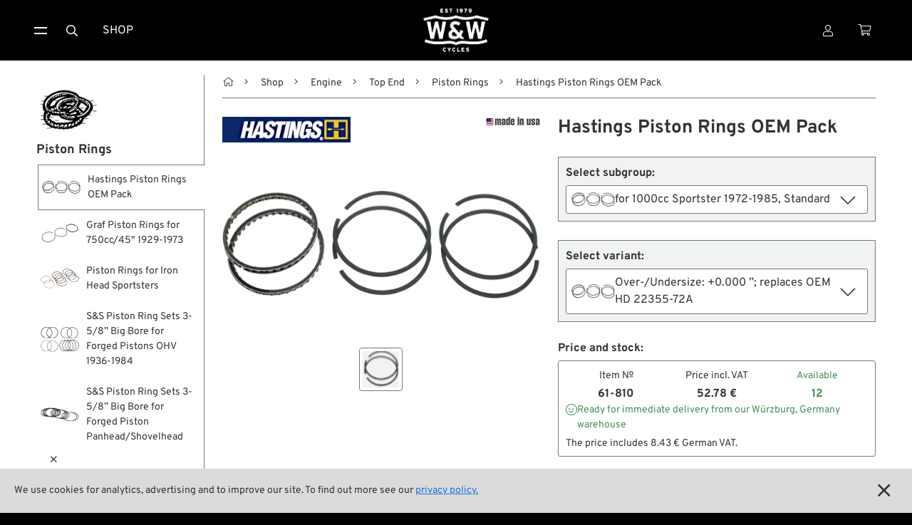

--- FILE ---
content_type: text/html
request_url: https://www.wwag.com/en/hastings-piston-rings-oem-pack-for-1000cc-sportster-1972-1985-standard-61-810
body_size: 14113
content:
<!DOCTYPE html>
<html 
		
	lang="en">
	
	
	


	
<head>
	<meta charset="utf-8" />
<meta content="width=device-width, initial-scale=1" name="viewport" />

	<meta content="Piston ring sets for most H-D models, which provide a perfect combination of design and materials, delivering full power and lasting oil and blow-by control. Available as Standard ring sets or as Chrome ring sets. The Standard rings are direct stock replacements and compression rings and oil" name="description" />
	
<meta content="W&amp;W Cycles - Hastings Piston Rings OEM Pack" property="og:title" />
<meta property="og:type" content="website" />

	<meta content="Piston ring sets for most H-D models, which provide a perfect combination of design and materials, delivering full power and lasting oil and blow-by control. Available as Standard ring sets or as Chrome ring sets. The Standard rings are direct stock replacements and compression rings and oil" property="og:description" />

<meta content="/step3/1600webp/105591.webp" property="og:image" />
<link href="/gfx3/favicon.png" rel="shortcut icon" type="image/x-icon">
<link href="/gfx3/webclip.png" rel="apple-touch-icon">
<meta name="format-detection" content="telephone=no" />

	<link rel="alternate" hreflang="de" href="https://www.wwag.com/de/hastings-kolbenringe-oem-pack-fuer-1000-ccm-sportster-1972-1985-standard-61-810" />
	<link rel="alternate" hreflang="en" href="https://www.wwag.com/en/hastings-piston-rings-oem-pack-for-1000cc-sportster-1972-1985-standard-61-810" />
	<link rel="alternate" hreflang="es" href="https://www.wwag.com/es/segmentos-oem-pack-de-hastings-para-sportster-1000cc-1972-1985-estandar-61-810" />
	<link rel="alternate" hreflang="fr" href="https://www.wwag.com/fr/segments-oem-pack-de-hastings-pour-sportster-1000cc-de-1972-1985-standard-61-810" />
	<link rel="alternate" hreflang="it" href="https://www.wwag.com/it/fasce-pistoni-oem-pack-di-hastings-per-sportster-1000-1972-1985-standard-61-810" />
	<link rel="alternate" hreflang="x-default" href="https://www.wwag.com/en/hastings-piston-rings-oem-pack-for-1000cc-sportster-1972-1985-standard-61-810" />


	<link rel="canonical" href="https://www.wwag.com/en/hastings-piston-rings-oem-pack-for-1000cc-sportster-1972-1985-standard-61-810" />




	<title>W&amp;W Cycles - Hastings Piston Rings OEM Pack</title>
	<link href="/css3/normalize.css" rel="stylesheet" type="text/css" />
<link href="/css3/components.css" rel="stylesheet" type="text/css" />
<link rel="stylesheet" type="text/css" href="/css3/wwag370c.css" />
<link href="/css3/swiper-bundle.css" rel="stylesheet" type="text/css">
<link href="/css3/lightgallery-bundle_2-7-1.css" rel="stylesheet">
<script type="text/javascript">!function(o,c){var n=c.documentElement,t=" w-mod-";n.className+=t+"js",("ontouchstart"in o||o.DocumentTouch&&c instanceof DocumentTouch)&&(n.className+=t+"touch")}(window,document);</script>

<script>
window.dataLayer = window.dataLayer || [];
</script>

<!-- Google Tag Manager -->
<script>(function(w,d,s,l,i){w[l]=w[l]||[];w[l].push({'gtm.start':
new Date().getTime(),event:'gtm.js'});var f=d.getElementsByTagName(s)[0],
j=d.createElement(s),dl=l!='dataLayer'?'&l='+l:'';j.async=true;j.src=
'https://www.googletagmanager.com/gtm.js?id='+i+dl;f.parentNode.insertBefore(j,f);
})(window,document,'script','dataLayer','GTM-P8TDD4R');</script>
<!-- End Google Tag Manager -->

<!-- Google Analytics einbinden -->
	
	<script type="text/javascript">
		var _gaq = _gaq || [];
		_gaq.push(['_setAccount', 'UA-1644002-1']);
		_gaq.push(['_gat._anonymizeIp']);
		_gaq.push(['_trackPageview']);
		(function() {
			var ga = document.createElement('script'); ga.type = 'text/javascript'; ga.async = true;
			ga.src = ('https:' == document.location.protocol ? 'https://ssl' : 'http://www') + '.google-analytics.com/ga.js';
			var s = document.getElementsByTagName('script')[0]; s.parentNode.insertBefore(ga, s);
		})();
	</script>


<!-- Das Script für Schema.org und Google-->
<script type="application/ld+json">
{
    "@context" : "http://schema.org",
    "@type" : "Organization",
    "name" : "W&W Cycles AG",
    "url" : "https://www.wwag.com/",
    "image":"https://www.wwag.com/gfx3/WW_Logo_2020.png",
	"address":
                 {
                     "@type": "PostalAddress",
                     "addressLocality": "Würzburg",
                     "addressCountry": "DE",
                     "postalCode": "97076",
                     "streetAddress": "Ohmstraße 2"
                 },
    "email":"service@wwag.com",
    "telephone":"+49 931 250 61 16"
}
</script>
<script type="application/ld+json">
{
	"@context": "http://schema.org",
	"@type": "WebSite",
    "url" : "https://www.wwag.com/" 
}
</script>
	<script>
	dataLayer.push({ ecommerce: null });
	dataLayer.push({
		event: "view_item",
		ecommerce: {
			items: [

]
		}
	});
	</script>
<script src="/ajax/prototype.js"></script>
<script src="/ajax/effects.js"></script>
<script src="/ajax/wonder.js"></script>
</head>
<body ">
	 <!-- BetaMode -->


	<div class="cookiesinfo">
		<div>
			
			
				We use cookies for analytics, advertising and to improve our site. To find out more see our <a class="textlink" href="https://www.wwag.com/en/privacy-policy">privacy policy.</a>
			
			
			
			
		</div>
		<a href="#" class="close-cookie-info" data-ix="close-cookie-info"></a>
	</div> <!-- cookiesinfo -->

	<div class=login-modal>
	<div class="modal-content">
		
			<h2 class="h1-utility-heading">
				<span class="fal-icon"></span>
				
				 Login
				
				
				
			</h2>
		
		
		
			 <!-- LoginFailed -->
			 <!-- EmailWrong -->
		 <!-- NotYetLockedAccount -->
		<div class="form-block w-form">
        	<form method="post" action="https://www.wwag.com/work/handleLogin">
				<label for="email-login">Email</label>
				<input autofocus="true" type="email" maxlength="256" placeholder="Email" class="form-input w-input" id="email" type="text" name="username" />
          		<label for="">Passwort</label>
            	<div class="w-embed w-script">
            		<div class="password-input-wrap">
                		<input type="password" maxlength="256" placeholder="Password" class="form-input w-input" id="currentpassword" type="text" name="password" />
                		<a class="show-hide-button" data-ix="hide-pasword" id="hidebutton" title="hide" onclick="showhidepassword()"></a>
                		<a class="show-hide-button" data-ix="show-pasword" id="showbutton" title="show" onclick="showhidepassword()"></a>
              		</div> <!--password-input-wrap -->
              		<script>
                		function showhidepassword() {
                    		var x = document.getElementById("currentpassword");
	                    	if (x.type === "password") {
    	                		x.type = "text";
                    		} else {
                      			x.type = "password";
                    		}
                  		}
					</script>
        		</div> <!-- w-embed w-script -->
            	<div class="_2col">
            		<input type="submit" class="button login w-button" value="Login">
              		<div class="col">
                		<a class="textlink _10-gap-after" href="https://www.wwag.com/en/page/PasswordLost">
                			
							I forgot my password?
							
							
							
                		</a>
                		<a class="textlink" href="https://www.wwag.com/en/page/CreateAccount">
                			
							Create account
							
							
							
                		</a>
              		</div> <!-- col -->
            	</div> <!-- _2col -->
          	</form> <!--LoginForm -->          
        </div> <!--form-block w-form -->
    	<div class="times" data-ix="hide-modal"></div>
	</div> <!--modal-content -->
</div>  <!--login-modal -->
<nav class=navbar>
    <div class="container nav">
		<div class="sitemenu">
			<div class="burgermenu">
				<a href="#" class="burger-toggle w-inline-block" data-ix="toggle-burger-ist">
					<div class="top"></div>
					<div class="bottom"></div>
				</a>
				<div class="burger-list" data-ix="inital-0-height-and-hidden">
					<div data-delay="0" class="dropdown w-dropdown">
						<div class="dropdown-toggle w-dropdown-toggle" data-ix="open-dropdown">
							<div>Shop <span class="angle"></span></div>
						</div> <!-- dropdown-toggle -->
						<nav class="dropdown-list w-dropdown-list" data-ix="inital-0-height-and-hidden">
							<a class="dropdown-link w-dropdown-link" href="https://www.wwag.com/en/shop">
								<span class="fal-icon"></span>
								
								 Categories
								
								
								
							</a>
							<a class="dropdown-link w-dropdown-link" href="https://www.wwag.com/en/page/Brands">
								<span class="fal-icon"></span> Brands A-Z
							</a>
							<a class="dropdown-link w-dropdown-link" href="https://www.wwag.com/en/new-on-the-shelf">
								<span class="fal-icon"></span> New Stuff
							</a>
							<a class="dropdown-link w-dropdown-link" href="https://www.wwag.com/en/low-ridin-prices">
								<span class="fal-icon"></span> Low Ridin' Prices
							</a>
							<a class="dropdown-link w-dropdown-link" href="https://www.wwag.com/en/shipping-costs">
								<span class="fal-icon"></span> Shipping Costs
							</a>
						</nav> <!-- dropdown-list -->
					</div> <!-- dropdown -->
					<div data-delay="0" class="dropdown w-dropdown">
						<div class="dropdown-toggle w-dropdown-toggle" data-ix="open-dropdown">
	            			<div>
	                			
								About us
								
								
								
								<span class="angle"></span>
							</div>
	          			</div> <!-- dropdown-toggle -->
						<nav class="dropdown-list w-dropdown-list" data-ix="inital-0-height-and-hidden">
							<a class="dropdown-link w-dropdown-link" href="https://www.wwag.com/en/contact">
								<span class="fal-icon"></span> Contact
							</a>
							<a class="dropdown-link w-dropdown-link" href="https://www.wwag.com/en/environment-and-sustainability">
								<span class="fal-icon"></span> Environment and Sustainability
							</a>
							<a class="dropdown-link w-dropdown-link" href="https://www.wwag.com/en/our-story">
								<span class="fal-icon"></span> Our Story
							</a>
							<a class="dropdown-link w-dropdown-link" href="https://www.wwag.com/en/wrecking-crew-diaries">
								<span class="fal-icon"></span> Wrecking Crew
							</a>
						</nav> <!-- dropdown-list -->
					</div> <!-- dropdown -->
					<div data-delay="0" class="dropdown w-dropdown">
						<div class="dropdown-toggle w-dropdown-toggle" data-ix="open-dropdown">
							<div>Pan-O-Rama <span class="angle"></span></div>
						</div> <!-- dropdown-toggle -->
						<nav class="dropdown-list w-dropdown-list" data-ix="inital-0-height-and-hidden">
							<a class="dropdown-link w-dropdown-link" href="https://www.wwag.com/en/product-specials">
								<span class="fal-icon"></span> Product Specials
							</a>
							<a class="dropdown-link w-dropdown-link" href="https://www.wwag.com/en/bike-features">
								<span class="fal-icon"></span> Bike Features
							</a>
							<a class="dropdown-link w-dropdown-link" href="https://www.wwag.com/en/events">
								<span class="fal-icon"></span> Events
							</a>
							<a class="dropdown-link w-dropdown-link" href="https://www.wwag.com/en/tech-tips">
								<span class="fal-icon"></span> Tech Tips
							</a>
						</nav> <!-- dropdown -->
					</div> <!-- dropdown -->
				</div> <!-- burger-list -->
			</div> <!-- burgermenu -->
			<button onclick="toogleSearchForm()" class="menu-button w-button"><span class="fal-icon"></span></button>
			<a class="menu-button w-button" href="https://www.wwag.com/en/shop">Shop</a>
		</div> <!-- sitemenu -->
		<div class="brand">
		 	<a class="homebutton w-inline-block w--current" href="https://www.wwag.com/en/page/Main">
		 		<image class="homelogo"src="/step3/200jpg/ww-logo-web.jpg"sizes="(max-width: 767px) 82px, 116px"srcset="/step3/122webp/ww-logo-web.webp 122w, /step3/200webp/ww-logo-web.webp 200w, /step3/360webp/ww-logo-web.webp 360w, "alt="W&W Cycles Logo">
			</a> <!-- ToMain -->		
	    	<div class="claim">A Biker’s Work is never done</div>
	  	</div> <!-- brand -->	
		<div class="customer-menu">
			<div class="user-dropdown">
				<a href="#" class="menu-button w-inline-block" data-ix="toggle-user-dropdown">
					
					
						<div class="fal-icon"></div>
					
				</a>
				<div class="user-dropdown-list" data-ix="inital-0-height-and-hidden">
					
						<div class="logged-out">
							<a href="#" class="user-dropdown-button w-button" data-ix="show-login-modal">
								<span class="fal-icon"></span>
								
								 Login
								
								
								
							</a> <!-- show-login-modal -->
						</div> <!-- logged-out -->
						<a class="user-dropdown-button w-button" href="https://www.wwag.com/en/page/CreateAccount">
							<span class="fal-icon"></span>
							
							 New Account
							
							
							
						</a> <!-- ToNewAccount -->
						<a class="user-dropdown-button w-button" href="https://www.wwag.com/en/page/WishList">
							<div>
								<span class="fal-icon"></span>
								
								 Wish list
								
								
								
							</div>
						</a> <!-- ToWishList -->
						<div class="language-dropdown">
	<a href="#" class="language-dropdown-toggle w-inline-block" data-ix="toggle-language-dropdown-list">
		
		<div class="ldt-label-de"><span class="fal-icon"></span> Language: EN <span class="angle"></span></div>
		
		
		
	</a> <!-- language-dropdown-toggle -->
	<div class="language-dropdown-list" data-ix="inital-0-height-and-hidden">
		
		<a rel="nofollow" class="language-button w-inline-block" href="https://www.wwag.com/de/hastings-kolbenringe-oem-pack-fuer-1000-ccm-sportster-1972-1985-standard-61-810"><div>DE</div></a>
		<a rel="nofollow" class="language-button w-inline-block" href="https://www.wwag.com/es/segmentos-oem-pack-de-hastings-para-sportster-1000cc-1972-1985-estandar-61-810"><div>ES</div></a>
		<a rel="nofollow" class="language-button w-inline-block" href="https://www.wwag.com/fr/segments-oem-pack-de-hastings-pour-sportster-1000cc-de-1972-1985-standard-61-810"><div>FR</div></a>
		<a rel="nofollow" class="language-button w-inline-block" href="https://www.wwag.com/it/fasce-pistoni-oem-pack-di-hastings-per-sportster-1000-1972-1985-standard-61-810"><div>IT</div></a>
	</div> <!-- language-dropdown-list -->
</div> <!--language-dropdown -->
						<div class="ui-mode-dropdown">
	<div class="ui-mode-dd-toggle" data-ix="toggle-ui-settings">
    	<div>
    	<span class="fal-icon"></span> 
    		
			Site view
			
			
			
    	<span class="angle"></span>
    	</div>
	</div>
	<div class="ui-mode-dd-list" data-ix="inital-0-height-and-hidden">
		<div class="ui-mode-dd-item">
	<div class="ui-mode-form-block w-form">
        <form method="post" id="ui-mode-form" name="productModeToggle" action="/cgi-bin/WebObjects/WebSite.woa/wo/0.0.13.1.13.78.25.11.1"> 
			<div class="ui-mode-dd-item-label">
        		
        		Classic display of product variants (Legacy Mode)
				
				
				        	
			</div>
			<label class="w-checkbox ui-mode-switch">
				<div class="mode-label">
					
        			off
					
					
					        	
				</div>
				<div class="w-checkbox-input w-checkbox-input--inputType-custom ui-switch-toggle"></div>
                <input onchange="productModeToggled()" style="opacity:0;position:absolute;z-index:-1" type="checkbox" name="0.13.1.13.78.25.11.1.23" value="0.13.1.13.78.25.11.1.23" />
				<span class="mode-label w-form-label" for="checkbox-2">
					
        			on
					
					
					
				</span>
			</label>
			<script>productModeToggled = function(additionalParams) { ASB.update('refreshTriggerContainer',document.productModeToggle,additionalParams,{_asbn:'0.13.1.13.78.25.11.1.35'}) }
</script>
		</form>
  	</div>
</div>
<div  id="refreshTriggerContainer" data-updateUrl="/cgi-bin/WebObjects/WebSite.woa/ajax/0.0.13.1.13.78.25.11.3">
    
</div><script>AUC.register('refreshTriggerContainer');</script>
		<!-- Add more toggles here -->
	</div>
</div>

					 <!-- NotLoggedIn -->
					 <!-- LoggedIn -->
				</div> <!-- user-dropdown-list -->
			</div> <!-- user-dropdown -->
			<a class="menu-button personal w-inline-block" href="https://www.wwag.com/en/page/ShoppingCart">
				<div>
					<span class="fal-icon"></span> 
					 <!-- ShoppingCartIsFull -->
				</div>
			</a> <!-- ToShoppingCart -->
		</div> <!-- customer-menu -->
	</div> <!-- container nav -->
	<form method="post" class="search-block w-form" id="searchform" style="transition: opacity 200ms ease 0s; opacity: 1; display: none;" action="/cgi-bin/WebObjects/WebSite.woa/wo/0.0.13.1.13.98">
		<input autofocus="true" maxlength="256" required="" placeholder="What are you looking for?" class="search-input w-input" id="searchfield" type="text" name="query" />
		<input class="button searchaction w-button" type="submit" value="Search" name="0.13.1.13.98.3" />
	</form> <!-- SearchForm -->
</nav> <!-- MainPage, NotMainPage -->


	<main class="main">
		<div class="container hf">
			<aside class="sidebar">
	<div class="sb-content">
		<a class="sb-parent-link w-inline-block" href="https://www.wwag.com/en/piston-rings">
			<image class="sb-parent-thumbnail"src="/step3/85jpg/32512.jpg"sizes="85px"srcset="/step3/108webp/32512.webp 108w, /step3/200webp/32512.webp 200w, "alt="Piston Rings">
			<div class="sb-parent-name">Piston Rings</div>
		</a> <!-- ParentLink -->
      	<div class="sb-siblings-list">
      		
      			<a class="sb-link w-inline-block w--current" href="https://www.wwag.com/en/hastings-piston-rings-oem-pack">
      				<image class="sb-link-icon"src="/step3/85jpg/105591.jpg"sizes="54px"srcset="/step3/108webp/105591.webp 108w, "alt="Hastings Piston Rings OEM Pack">
      				<div class="sb-link-label">
      					 <!-- ChildrenIsArticle -->
      					
      					<div class="sb-link-designation">
	      						Hastings Piston Rings OEM Pack
	      					</div> <!-- sibling-art-nr -->		      				
      					 <!-- ChildrenIsNoArticle -->
      				</div> <!-- sb-link-label -->
      			</a> <!-- ChildrenLink -->
      		
      			<a class="sb-link w-inline-block" href="https://www.wwag.com/en/graf-piston-rings-for-750cc-45-1929-1973">
      				<image class="sb-link-icon"src="/step3/85jpg/286226.jpg"sizes="54px"srcset="/step3/108webp/286226.webp 108w, "alt="Graf Piston Rings for 750cc/45" 1929-1973">
      				<div class="sb-link-label">
      					 <!-- ChildrenIsArticle -->
      					
      					<div class="sb-link-designation">
	      						Graf Piston Rings for 750cc/45&quot; 1929-1973
	      					</div> <!-- sibling-art-nr -->		      				
      					 <!-- ChildrenIsNoArticle -->
      				</div> <!-- sb-link-label -->
      			</a> <!-- ChildrenLink -->
      		
      			<a class="sb-link w-inline-block" href="https://www.wwag.com/en/piston-rings-for-iron-head-sportsters">
      				<image class="sb-link-icon"src="/step3/85jpg/275555.jpg"sizes="54px"srcset="/step3/108webp/275555.webp 108w, "alt="Piston Rings for Iron Head Sportsters">
      				<div class="sb-link-label">
      					 <!-- ChildrenIsArticle -->
      					
      					<div class="sb-link-designation">
	      						Piston Rings for Iron Head Sportsters
	      					</div> <!-- sibling-art-nr -->		      				
      					 <!-- ChildrenIsNoArticle -->
      				</div> <!-- sb-link-label -->
      			</a> <!-- ChildrenLink -->
      		
      			<a class="sb-link w-inline-block" href="https://www.wwag.com/en/sands-piston-ring-sets-3-5-8inch-big-bore-for-forged-pistons-ohv-1936-1984">
      				<image class="sb-link-icon"src="/step3/85jpg/103445.jpg"sizes="54px"srcset="/step3/108webp/103445.webp 108w, "alt="S&S Piston Ring Sets 3-5/8” Big Bore for Forged Pistons OHV 1936-1984">
      				<div class="sb-link-label">
      					 <!-- ChildrenIsArticle -->
      					
      					<div class="sb-link-designation">
	      						S&amp;S Piston Ring Sets 3-5/8” Big Bore for Forged Pistons OHV 1936-1984
	      					</div> <!-- sibling-art-nr -->		      				
      					 <!-- ChildrenIsNoArticle -->
      				</div> <!-- sb-link-label -->
      			</a> <!-- ChildrenLink -->
      		
      			<a class="sb-link w-inline-block" href="https://www.wwag.com/en/sands-piston-ring-sets-3-5-8inch-big-bore-for-forged-piston-panhead-shovelhead">
      				<image class="sb-link-icon"src="/step3/85jpg/45801.jpg"sizes="54px"srcset="/step3/108webp/45801.webp 108w, "alt="S&S Piston Ring Sets 3-5/8” Big Bore for Forged Piston Panhead/Shovelhead">
      				<div class="sb-link-label">
      					 <!-- ChildrenIsArticle -->
      					
      					<div class="sb-link-designation">
	      						S&amp;S Piston Ring Sets 3-5/8” Big Bore for Forged Piston Panhead/Shovelhead
	      					</div> <!-- sibling-art-nr -->		      				
      					 <!-- ChildrenIsNoArticle -->
      				</div> <!-- sb-link-label -->
      			</a> <!-- ChildrenLink -->
      		 <!-- Childrens -->
      	</div> <!-- sb-siblings-list -->
    </div> <!-- sb-content -->
    <button data-ix="kill-sidebar-mobile" type="button" arial-label="hide mobile sidebar" class="mobile-sb-killer" style="transition: all;"></button>
    <button type="button" aria-label="Hide sidebar" id="desktop-sb-killer" class="desktop-sb-killer" style="transition: all;"></button>
    <script>
		document.addEventListener("DOMContentLoaded", (event) => {
		    const desktopSidebarKiller = document.getElementById("desktop-sb-killer");
	    	const desktopSidebarOpener = document.getElementById("desktop-sb-toggle");
	    	if (desktopSidebarKiller == null || desktopSidebarOpener == null) console.error("Could not find control elements of sidebar, sidebar cookie out of function.");
			desktopSidebarKiller.addEventListener("click", (event) => {
				document.querySelector(".sidebar").style.display = "none";
				desktopSidebarKiller.style.display = "none";
				desktopSidebarOpener.style.display = "inline-block";
				sidebarToggled();
			});
			desktopSidebarOpener.addEventListener("click", (event) => {
				document.querySelector(".sidebar").style.display = "block";
				desktopSidebarKiller.style.display = "inline-block";
				desktopSidebarOpener.style.display = "none";
				sidebarToggled();
			});
		});
	</script>
    <form method="post" id="sidebar-status-form" name="sidebarStatus" action="/cgi-bin/WebObjects/WebSite.woa/wo/0.0.13.1.15.15">
    	<script>sidebarToggled = function(additionalParams) { ASB.request(document.sidebarStatus,additionalParams,{_asbn:'0.13.1.15.15.1'}) }
</script>
    </form> <!-- Form -->
</aside>
			<div  id="canvas" class="canvas" data-updateUrl="/cgi-bin/WebObjects/WebSite.woa/ajax/0.0.13.1.17">
				<div class="path">
	
		<button type="button" aria-label="show desktop sidebar" id="desktop-sb-toggle" class="desktop-sb-toggle" style="transition: all;display: none;"></button>
	
	<a class="pathlink home" href="https://www.wwag.com/en/page/Main"></a>
	
		<a class="pathlink" href="https://www.wwag.com/en/shop">Shop</a>
	
		<a class="pathlink" href="https://www.wwag.com/en/engine-motor">Engine</a>
	
		<a class="pathlink" href="https://www.wwag.com/en/top-end">Top End</a>
	
		<a class="pathlink" href="https://www.wwag.com/en/piston-rings">Piston Rings</a>
	
	<div class="path-current">Hastings Piston Rings OEM Pack</div>
</div>
<div class="mobile-controls">
	<a class="parent-button" href="https://www.wwag.com/en/piston-rings"></a>
	<button data-ix="show-sidebar-mobile" type="button" arial-label="show mobile sidebar" class="mobile-sidebar-toggle" style="transition: all;"></button>
</div>

	<script type="application/ld+json">
    {
      "@context": "https://schema.org",
      "@type": "BreadcrumbList",
      "itemListElement": [
      
      {
      	"@type": "ListItem",
		"position": 1,
		"name": "Shop",
		"item": "https://www.wwag.com/en/shop"
	  },
      
      {
      	"@type": "ListItem",
		"position": 2,
		"name": "Engine",
		"item": "https://www.wwag.com/en/engine-motor"
	  },
      
      {
      	"@type": "ListItem",
		"position": 3,
		"name": "Top End",
		"item": "https://www.wwag.com/en/top-end"
	  },
      
      {
      	"@type": "ListItem",
		"position": 4,
		"name": "Piston Rings",
		"item": "https://www.wwag.com/en/piston-rings"
	  }
      
      ]
    }
	</script>

				<div class="product-body">
					<div class = "product-header">
	<h1 class = "h1-product-heading">Hastings Piston Rings OEM Pack</h1>
	 <!-- DisplaySecondaryHeading -->
</div> <!-- product-header -->
					<div class="product-gallery">
	<div class="gallery-wrapper">
		<div class = "product-logos">
			<div class = "big-labels">
				
						<a class="product-brand-button w-inline-block" href="https://www.wwag.com/en/hastings">
							<image class="product-logo"src="/step3/200jpg/52757.jpg"sizes="180px"srcset="/step3/200webp/52757.webp 200w, /step3/360webp/52757.webp 360w, "alt="HastingsLogo">
						</a> <!-- LinkToProducer -->
				 <!-- HasProducerLogo -->
				 <!-- HasModelLogo -->
				 <!-- HasLabelPictures -->
			</div> <!-- big-labels -->
			<div class="aside-label">
				
					<image class="made-in-label"src="/step3/200jpg/USA-US.jpg"sizes="100px"srcset="/step3/200webp/USA-US.webp 200w, ">
				 <!-- HasCountry -->
			</div> <!-- aside-label -->
		</div> <!-- product-logos -->
		<div class="inlineview">	
			<div class="swiper-wrapper" id="lg-swipper">
				
					
						<div class="swiper-slide iw-slide" data-src="/step3/1600jpg/105591.jpg" data-srcset="/step3/800webp/105591.webp 400w, /step3/1080webp/105591.webp 540w, /step3/1600webp/105591.webp 800w, /step3/2000webp/105591.webp 1000w, /step3/2600webp/105591.webp 1300w, /step3/3200webp/105591.webp 1600w, " data-external-thumb-image="/step3/122webp/105591.webp" data-sizes="100vw" data-sub-html=".gallery-caption">
							<image class="ig-image"src="/step3/700jpg/105591.jpg"sizes="(max-width: 739px) 90vw, (max-width: 991px) 45vw, (max-width: 1600px) 39vw, 728px"srcset="/step3/500webp/105591.webp 500w, /step3/800webp/105591.webp 800w, /step3/1080webp/105591.webp 1080w, "alt="Piston ring set by Hastings; fits 1000cc Sportster 1972-1985; cast iron; Over-/Undersize: +0.000 ”; nominal bore: 3-3/16 ”; compression ring height: 1/16 ”; oil ring height G: 3/16 ”; replaces OEM HD 22355-72A; USA; gross weight: 98 g"loading="lazy">
							
						</div> <!-- swiper-slide iw-slide -->
					 <!-- IsImage -->
					 <!-- IsVideo -->
					 <!-- IsSketchfab -->
				 <!-- ImageList -->
			</div> <!-- swiper-wrapper -->
			<div class="iw-arrow-prev">
            	<div class="ig-arrow-icom"></div>
          	</div>
          	<div class="iw-arrow-next">
            	<div class="ig-arrow-icom"></div>
          	</div>
		</div> <!-- inlineview -->
		<div class="inlinethumbs">	
			<div class="swiper-wrapper">
				
					<div class="swiper-slide ig-thumb-slide">
						<image class="ig-thumb"src="/step3/85jpg/105591.jpg"sizes="61px"srcset="/step3/108webp/105591.webp 108w, /step3/122webp/105591.webp 122w, "alt="Inline Gallery Thumbnail">
					</div> <!-- ig-thumb-slide -->
				 <!-- ImageList -->
			</div> <!-- swiper-wrapper -->
			<div class="iwt-arrow-prev">
           		<div class="iwt-arrow-icon"></div>
          	</div>
          	<div class="iwt-arrow-next">
            	<div class="iwt-arrow-icon"></div>
          	</div>
		</div> <!-- inlinethumbs -->
	</div> <!-- gallery-wrapper -->
	<script src="/scripts3/swiper-bundle_11-2-10.min.js"></script>
	<script src="/scripts3/lightgallery_2-7-1-thumbnail.min.js"></script>
	<script src="/scripts3/lightgallery_2-7-1-mediumlike.min.js"></script>
	<script src="/scripts3/lightgallery_2-7-1-b-zoom.js"></script>
	<script src="/scripts3/lightgallery_2-7-1.umd.min.js"></script>
	 <!-- HasVideo -->
	<script type="text/javascript">
		var player;
		function onYouTubeIframeAPIReady() {
		  player = new YT.Player('youtube-video-player');
		}
		
		let $lgSwiper = document.getElementById('lg-swipper');
		const inlinethumbs = new Swiper('.inlinethumbs', {
		  slidesPerView: 'auto',
		  slidesPerGroup: 3,
		  spaceBetween: 10,
		  /*freeMode: true,*/
		  autoScrollOffset: 1,
		  centerInsufficientSlides: true,
		  // Navigation arrows
		  navigation: {
		    nextEl: '.iwt-arrow-next',
		    prevEl: '.iwt-arrow-prev',
		    disabledClass: 'disabled',
		  },
		});
		const inlineview = new Swiper('.inlineview', {
		  // Navigation arrows
		  spaceBetween: 10,
		  navigation: {
		    nextEl: '.iw-arrow-next',
		    prevEl: '.iw-arrow-prev',
		    disabledClass: 'disabled',
		  },
		  thumbs: {
		    swiper: inlinethumbs,
		  },
		  // LightGallery aus allen Inlineview-Slides
		  on: {
		    init: function() {
		      const lg = lightGallery($lgSwiper, {
		        plugins: [lgZoom, lgThumbnail],
		        licenseKey: '2EDD6E3F-62C6-42F6-8DB4-3D4012755924',
		        speed: 300,
		        download: false,
		        hideScrollbar: true,
		        exThumbImage: 'data-external-thumb-image',
		        thumbWidth: 70,
		        thumbHeight: "70px",
		        thumbMargin: 10,
		        scale: 2,
		        mobileSettings: {
		          controls: true,
		          showCloseIcon: true,
		          download: false,
		        },
		        getCaptionFromTitleOrAlt: false,
		        subHtmlSelectorRelative: true,
		        loadYouTubePoster: false,
		        loadYouTubeThumbnail: false,
		        youTubePlayerParams: {
		          rel: 0,
		        },
		        //exThumbImage: 'data-external-thumb-image',
		        //toggleThumb: true,
		        //allowMediaOverlap: true,
		      });
		      // Before closing lightGallery, make sure swiper slide
		      // is aligned with the lightGallery active slide
		      $lgSwiper.addEventListener('lgBeforeClose', () => {
		        inlineview.slideTo(lg.index, 0)
		      });
		    },
		    slideChange: function() {
		  		if (player) {
  			  		player.pauseVideo();
		  		}
		  	},
		  }
		});
    </script>
</div> <!-- product gallery -->
					
					
						
	
		<div class="variants-dropdown-wrapper">
			<div class="variants-dropdown-heading">Select subgroup:</div>
			<div class="variants-dropdown">
			
				
					<div class="variant current">
						<image class="variant-thumb"src="/step3/85jpg/105591.jpg"sizes="61px"srcset="/step3/108webp/105591.webp 108w, /step3/122webp/105591.webp 122w, "alt="for 1000cc Sportster 1972-1985, Standard">
		          		<div class="designation">for 1000cc Sportster 1972-1985, Standard</div>
		    			<img loading="lazy" width="24" class="variant-dropdown-icon" style="transform-style: preserve-3d; transition: all, transform 200ms; transform: rotateX(0deg) rotateY(0deg) rotateZ(0deg);" src="/gfx3/chevron-down_48h_c333.png" />
		        	</div> <!-- variant current -->
				 <!-- IsCurrentlySelected -->
				 <!-- IsNotCurrentlySelected -->
			
				 <!-- IsCurrentlySelected -->
				
					<a class="variant" href="https://www.wwag.com/en/hastings-piston-rings-oem-pack&subgroup=for-750cc-from-1929-1973-with-3-32inch-compression-rings-standard">
						<image class="variant-thumb"src="/step3/85jpg/52662.jpg"sizes="61px"srcset="/step3/108webp/52662.webp 108w, /step3/122webp/52662.webp 122w, "alt="for 750cc from 1929-1973 with 3/32” Compression Rings, Standard">
		          		<div class="designation">for 750cc from 1929-1973 with 3/32” Compression Rings, Standard</div>
		              	
					</a> <!-- VariantLink -->
				 <!-- IsNotCurrentlySelected -->
			
				 <!-- IsCurrentlySelected -->
				
					<a class="variant" href="https://www.wwag.com/en/hastings-piston-rings-oem-pack&subgroup=for-1200cc-flatheads-1000cc-knucklehead-1000cc-panheads-standard">
						<image class="variant-thumb"src="/step3/85jpg/105593.jpg"sizes="61px"srcset="/step3/108webp/105593.webp 108w, /step3/122webp/105593.webp 122w, "alt="for 1200cc Flatheads, 1000cc Knucklehead, 1000cc Panheads, Standard">
		          		<div class="designation">for 1200cc Flatheads, 1000cc Knucklehead, 1000cc Panheads, Standard</div>
		              	
					</a> <!-- VariantLink -->
				 <!-- IsNotCurrentlySelected -->
			
				 <!-- IsCurrentlySelected -->
				
					<a class="variant" href="https://www.wwag.com/en/hastings-piston-rings-oem-pack&subgroup=for-1200cc-knuckle-pan-and-shovelhead-and-1300cc-flatheads-standard">
						<image class="variant-thumb"src="/step3/85jpg/105592.jpg"sizes="61px"srcset="/step3/108webp/105592.webp 108w, /step3/122webp/105592.webp 122w, "alt="for 1200cc Knuckle-, Pan- and Shovelhead and 1300cc Flatheads, Standard">
		          		<div class="designation">for 1200cc Knuckle-, Pan- and Shovelhead and 1300cc Flatheads, Standard</div>
		              	
					</a> <!-- VariantLink -->
				 <!-- IsNotCurrentlySelected -->
			
				 <!-- IsCurrentlySelected -->
				
					<a class="variant" href="https://www.wwag.com/en/hastings-piston-rings-oem-pack&subgroup=for-1200cc-knuckle-pan-and-shovelhead-and-1300cc-flatheads-chrome">
						<image class="variant-thumb"src="/step3/85jpg/105596.jpg"sizes="61px"srcset="/step3/108webp/105596.webp 108w, /step3/122webp/105596.webp 122w, "alt="for 1200cc Knuckle-, Pan- and Shovelhead and 1300cc Flatheads, Chrome">
		          		<div class="designation">for 1200cc Knuckle-, Pan- and Shovelhead and 1300cc Flatheads, Chrome</div>
		              	
					</a> <!-- VariantLink -->
				 <!-- IsNotCurrentlySelected -->
			
				 <!-- IsCurrentlySelected -->
				
					<a class="variant" href="https://www.wwag.com/en/hastings-piston-rings-oem-pack&subgroup=for-1340cc-shovelhead-1979-1984-standard">
						<image class="variant-thumb"src="/step3/85jpg/105784.jpg"sizes="61px"srcset="/step3/108webp/105784.webp 108w, /step3/122webp/105784.webp 122w, "alt="for 1340cc Shovelhead 1979-1984, Standard">
		          		<div class="designation">for 1340cc Shovelhead 1979-1984, Standard</div>
		              	
					</a> <!-- VariantLink -->
				 <!-- IsNotCurrentlySelected -->
			
				 <!-- IsCurrentlySelected -->
				
					<a class="variant" href="https://www.wwag.com/en/hastings-piston-rings-oem-pack&subgroup=for-1340cc-shovelhead-1979-1984-chrome">
						<image class="variant-thumb"src="/step3/85jpg/105786.jpg"sizes="61px"srcset="/step3/108webp/105786.webp 108w, /step3/122webp/105786.webp 122w, "alt="for 1340cc Shovelhead 1979-1984, Chrome">
		          		<div class="designation">for 1340cc Shovelhead 1979-1984, Chrome</div>
		              	
					</a> <!-- VariantLink -->
				 <!-- IsNotCurrentlySelected -->
			
				 <!-- IsCurrentlySelected -->
				
					<a class="variant" href="https://www.wwag.com/en/hastings-piston-rings-oem-pack&subgroup=for-1340cc-evolution-big-twin-1200cc-sportster-until-2003-standard">
						<image class="variant-thumb"src="/step3/85jpg/102362.jpg"sizes="61px"srcset="/step3/108webp/102362.webp 108w, /step3/122webp/102362.webp 122w, "alt="for 1340cc Evolution Big Twin, 1200cc Sportster →2003, Standard">
		          		<div class="designation">for 1340cc Evolution Big Twin, 1200cc Sportster →2003, Standard</div>
		              	
					</a> <!-- VariantLink -->
				 <!-- IsNotCurrentlySelected -->
			
				 <!-- IsCurrentlySelected -->
				
					<a class="variant" href="https://www.wwag.com/en/hastings-piston-rings-oem-pack&subgroup=for-1340cc-evolution-big-twin-1200cc-sportster-until-2003-chrome">
						<image class="variant-thumb"src="/step3/85jpg/105687.jpg"sizes="61px"srcset="/step3/108webp/105687.webp 108w, /step3/122webp/105687.webp 122w, "alt="for 1340cc Evolution Big Twin, 1200cc Sportster →2003, Chrome">
		          		<div class="designation">for 1340cc Evolution Big Twin, 1200cc Sportster →2003, Chrome</div>
		              	
					</a> <!-- VariantLink -->
				 <!-- IsNotCurrentlySelected -->
			
				 <!-- IsCurrentlySelected -->
				
					<a class="variant" href="https://www.wwag.com/en/hastings-piston-rings-oem-pack&subgroup=for-900cc-sportster-1957-1971-standard">
						<image class="variant-thumb"src="/step3/85jpg/105590.jpg"sizes="61px"srcset="/step3/108webp/105590.webp 108w, /step3/122webp/105590.webp 122w, "alt="for 900cc Sportster 1957-1971, Standard">
		          		<div class="designation">for 900cc Sportster 1957-1971, Standard</div>
		              	
					</a> <!-- VariantLink -->
				 <!-- IsNotCurrentlySelected -->
			
				 <!-- IsCurrentlySelected -->
				
					<a class="variant" href="https://www.wwag.com/en/hastings-piston-rings-oem-pack&subgroup=for-1000cc-sportster-1972-1985-chrome">
						<image class="variant-thumb"src="/step3/85jpg/105595.jpg"sizes="61px"srcset="/step3/108webp/105595.webp 108w, /step3/122webp/105595.webp 122w, "alt="for 1000cc Sportster 1972-1985, Chrome">
		          		<div class="designation">for 1000cc Sportster 1972-1985, Chrome</div>
		              	
					</a> <!-- VariantLink -->
				 <!-- IsNotCurrentlySelected -->
			
				 <!-- IsCurrentlySelected -->
				
					<a class="variant" href="https://www.wwag.com/en/hastings-piston-rings-oem-pack&subgroup=for-883cc-evolution-sportster-fromuntil-1986">
						<image class="variant-thumb"src="/step3/85jpg/105785.jpg"sizes="61px"srcset="/step3/108webp/105785.webp 108w, /step3/122webp/105785.webp 122w, "alt="for 883cc Evolution Sportster 1986→">
		          		<div class="designation">for 883cc Evolution Sportster 1986→</div>
		              	
					</a> <!-- VariantLink -->
				 <!-- IsNotCurrentlySelected -->
			
				 <!-- IsCurrentlySelected -->
				
					<a class="variant" href="https://www.wwag.com/en/hastings-piston-rings-oem-pack&subgroup=for-1100cc-evolution-sportster-1986-1987-chrome">
						<image class="variant-thumb"src="/step3/85jpg/105594.jpg"sizes="61px"srcset="/step3/108webp/105594.webp 108w, /step3/122webp/105594.webp 122w, "alt="for 1100cc Evolution Sportster 1986-1987, Chrome">
		          		<div class="designation">for 1100cc Evolution Sportster 1986-1987, Chrome</div>
		              	
					</a> <!-- VariantLink -->
				 <!-- IsNotCurrentlySelected -->
			 <!-- VariantList -->
			</div> <!-- variant-dropdown -->
		</div> <!-- variants-dropdown-wrapper -->
	 <!-- HasMultipleVariants -->
	 <!-- ShowSingleDistinction -->

	
		<div class="variants-dropdown-wrapper">
			<div class="variants-dropdown-heading">Select variant:</div>
			<div class="variants-dropdown">
			
				
					<div class="variant current">
						<image class="variant-thumb"src="/step3/85jpg/105591.jpg"sizes="61px"srcset="/step3/108webp/105591.webp 108w, /step3/122webp/105591.webp 122w, "alt="61-810">
		          		<div class="designation">Over-/Undersize: +0.000 ”; replaces OEM HD 22355-72A</div>
		    			<img loading="lazy" width="24" class="variant-dropdown-icon" style="transform-style: preserve-3d; transition: all, transform 200ms; transform: rotateX(0deg) rotateY(0deg) rotateZ(0deg);" src="/gfx3/chevron-down_48h_c333.png" />
		        	</div> <!-- variant current -->
				 <!-- IsCurrentlySelected -->
				 <!-- IsNotCurrentlySelected -->
			
				 <!-- IsCurrentlySelected -->
				
					<a class="variant" href="https://www.wwag.com/en/hastings-piston-rings-oem-pack&subgroup=for-1000cc-sportster-1972-1985-standard&variant=over-undersize-plus0010-inch-replaces-oem-hd-22357-72ta">
						<image class="variant-thumb"src="/step3/85jpg/105591.jpg"sizes="61px"srcset="/step3/108webp/105591.webp 108w, /step3/122webp/105591.webp 122w, "alt="61-811">
		          		<div class="designation">Over-/Undersize: +0.010 ”; replaces OEM HD 22357-72TA</div>
		              	
					</a> <!-- VariantLink -->
				 <!-- IsNotCurrentlySelected -->
			
				 <!-- IsCurrentlySelected -->
				
					<a class="variant" href="https://www.wwag.com/en/hastings-piston-rings-oem-pack&subgroup=for-1000cc-sportster-1972-1985-standard&variant=over-undersize-plus0020-inch-replaces-oem-hd-22358-72a">
						<image class="variant-thumb"src="/step3/85jpg/105591.jpg"sizes="61px"srcset="/step3/108webp/105591.webp 108w, /step3/122webp/105591.webp 122w, "alt="61-812">
		          		<div class="designation">Over-/Undersize: +0.020 ”; replaces OEM HD 22358-72A</div>
		              	
					</a> <!-- VariantLink -->
				 <!-- IsNotCurrentlySelected -->
			
				 <!-- IsCurrentlySelected -->
				
					<a class="variant" href="https://www.wwag.com/en/hastings-piston-rings-oem-pack&subgroup=for-1000cc-sportster-1972-1985-standard&variant=over-undersize-plus0030-inch-replaces-oem-hd-22359-72a">
						<image class="variant-thumb"src="/step3/85jpg/105591.jpg"sizes="61px"srcset="/step3/108webp/105591.webp 108w, /step3/122webp/105591.webp 122w, "alt="61-813">
		          		<div class="designation">Over-/Undersize: +0.030 ”; replaces OEM HD 22359-72A</div>
		              	
					</a> <!-- VariantLink -->
				 <!-- IsNotCurrentlySelected -->
			
				 <!-- IsCurrentlySelected -->
				
					<a class="variant" href="https://www.wwag.com/en/hastings-piston-rings-oem-pack&subgroup=for-1000cc-sportster-1972-1985-standard&variant=over-undersize-plus0040-inch-replaces-oem-hd-22360-73a">
						<image class="variant-thumb"src="/step3/85jpg/105591.jpg"sizes="61px"srcset="/step3/108webp/105591.webp 108w, /step3/122webp/105591.webp 122w, "alt="61-814">
		          		<div class="designation">Over-/Undersize: +0.040 ”; replaces OEM HD 22360-73A</div>
		              	
					</a> <!-- VariantLink -->
				 <!-- IsNotCurrentlySelected -->
			
				 <!-- IsCurrentlySelected -->
				
					<a class="variant" href="https://www.wwag.com/en/hastings-piston-rings-oem-pack&subgroup=for-1000cc-sportster-1972-1985-standard&variant=over-undersize-plus0060-inch-replaces-oem-hd-22362-73a">
						<image class="variant-thumb"src="/step3/85jpg/105591.jpg"sizes="61px"srcset="/step3/108webp/105591.webp 108w, /step3/122webp/105591.webp 122w, "alt="61-816">
		          		<div class="designation">Over-/Undersize: +0.060 ”; replaces OEM HD 22362-73A</div>
		              	
					</a> <!-- VariantLink -->
				 <!-- IsNotCurrentlySelected -->
			
				 <!-- IsCurrentlySelected -->
				
					<a class="variant" href="https://www.wwag.com/en/hastings-piston-rings-oem-pack&subgroup=for-1000cc-sportster-1972-1985-standard&variant=over-undersize-plus0070-inch-replaces-oem-hd-22363-73">
						<image class="variant-thumb"src="/step3/85jpg/105591.jpg"sizes="61px"srcset="/step3/108webp/105591.webp 108w, /step3/122webp/105591.webp 122w, "alt="61-817">
		          		<div class="designation">Over-/Undersize: +0.070 ”; replaces OEM HD 22363-73</div>
		              	
					</a> <!-- VariantLink -->
				 <!-- IsNotCurrentlySelected -->
			 <!-- VariantList -->
			</div> <!-- variant-dropdown -->
		</div> <!-- variants-dropdown-wrapper -->
	 <!-- HasMultipleVariants -->
	 <!-- ShowSingleDistinction -->
 <!-- Choosers -->
<script type="text/javascript">
	class Dropdown {
	
		static closeDelayMilliseconds = 400;
	
	    initClassName = "variants-dropdown";
	    openState = false;
	    clickLocked = false;
	    dropdownElement;
	    chevron;
	    closedHeight;
	    openHeight;
	    closeTimeoutID;
	
	    constructor(element) {
	        this.dropdownElement = element;
	        this.chevron = element.getElementsByClassName("variant-dropdown-icon")[0];
	        this.closedHeight = element.firstElementChild.getBoundingClientRect().height + "px";
	        let cumulativeHeight = 0;
	        for (let child of element.children) {
	            cumulativeHeight += child.getBoundingClientRect().height;
	        }
	        this.openHeight = cumulativeHeight + "px";
	        // Shrink to closed size
	        this.dropdownElement.style.height = this.closedHeight;
	
	        // Register all events
	        this.dropdownElement.addEventListener("click", this);
	        this.dropdownElement.addEventListener("mouseenter", this);
	        this.dropdownElement.addEventListener("mouseleave", this);
	        
	        window.addEventListener('resize', () => {
        		this.resize();
    		});
    		document.addEventListener("DOMContentLoaded", () => {
    			this.resize();
    		});
	    }
	
	    handleEvent(event) {
	        switch (event.type) {
	            case "click":
	                this.onClick(event.target);
	                break;
	            case "mouseenter":
	                clearTimeout(this.closeTimeoutID);
	                this.open();
	                break;
	            case "mouseleave":
	                if (!this.clickLocked) {
	                    this.closeTimeoutID = setTimeout(this.close.bind(this), Dropdown.closeDelayMilliseconds);
	                }
	                break;
	            default:
	                alert("Dropdown received unknown event type");
	        }
	    }
	
	    // process click events
	    onClick(clickedElement) {
	        var variantClicked;
	        var dropdownClicked = true;
	        // get clicked child element
	        for (var item = clickedElement; item.className != this.initClassName; item = item.parentElement) {
	            if (item.className == "variant") {
	                variantClicked = item;
	                dropdownClicked = false;
	            }
	        }
	        // did not click a child element
	        if (dropdownClicked) {
	            if (this.openState) {
	                if (this.clickLocked) {
	                    this.clickLocked = false;
	                    this.close();
	                } else {
	                    this.clickLocked = true;
	                }
	            } else {
	                this.clickLocked = true;
	                this.open();
	            }
	            // clicked a child element
	        } else {
	            // reloading so might as well stay open
	            this.clickLocked = true;
	            // just do nothing for now
	        }
	    }
	
	    // open dropdown
	    open() {
	        this.openState = true;
	        this.dropdownElement.style.height = this.openHeight;
	        this.chevron.style.transform = "rotate(180deg)";
	    }
	    // close dropdown
	    close() {
	        this.openState = false;
	        this.dropdownElement.style.height = this.closedHeight;
	        this.chevron.style.transform = "rotate(0deg)";
	    }
	    
	    resize() {
	    	this.closedHeight = this.dropdownElement.firstElementChild.getBoundingClientRect().height + "px";
	        let cumulativeHeight = 0;
	        for (let child of this.dropdownElement.children) {
	            cumulativeHeight += child.getBoundingClientRect().height;
	        }
	        this.openHeight = cumulativeHeight + "px";
	    }
	}
	for (dropdownElement of document.getElementsByClassName("variants-dropdown")) {
	    new Dropdown(dropdownElement);
	}
</script>

	
					
					
						<div class="local-checkout">
	<div class="stock-data">
		<div class="variants-dropdown-heading">
			
			Price and stock:
			
			
			
		</div>
		<div class="stock-data-box">
			<div class="stock-data-columns">
				<!-- Art-No -->
				<div class="stock-data-column">
					<div class="stock-data-cell head">
						<div class="stock-data-label">
							
							Item №
							
							
							
						</div>
					</div>
					<div class="stock-data-cell">61-810</div>
				</div> <!-- stock-data-column -->
				<!-- Price -->
				<div class="stock-data-column">
					<div class="stock-data-cell head">
						<div class="stock-data-label">
							
								
									
									Price incl. VAT
									
									
									
								 <!-- WithVAT -->
								 <!-- WithoutVAT -->
						 	<!-- IsNoDealer -->
							  <!-- IsDealer -->
							 <!-- HasBasePrice -->
						</div> <!-- stock-data-label -->
					</div> <!-- stock-data-cell head -->
					
					<div class="stock-data-cell">
						
							52.78 &euro;
						 <!-- IsNoDealer -->
						 <!-- IsDealer -->
					</div> <!-- stock-data-cell -->
				</div> <!-- stock-data-column -->
				 <!-- IsDealer -->
				<!-- Stock -->
				
					<div class="stock-data-column">
						<div class="stock-data-cell head">
							<div class="stock-data-label green">
								
								Available
								
								
								
							</div>
						</div>
						<div class="stock-data-cell green">12</div>
					</div> <!-- stock-data-column -->
				 <!--  HasNoOldPrice -->
			</div> <!-- stock-data-columns -->
			
			<div class="status green">
				<div class="variant-status-emoji"></div>
				<div class="status-text">
					Ready for immediate delivery from our Würzburg, Germany warehouse
				</div> <!-- status-text -->
			</div> <!-- status -->												
			 <!-- HasValidPrice -->
			<div class="tax-note">
				
					
						
							
							The price includes 8.43 &euro; German VAT.
							
							
							
						 <!-- WithVAT -->
						 <!-- WithOutVAT -->
					 <!-- IsEUCountry -->
					 <!-- NoEUCountry -->
				 <!-- IsNoDealer -->
				 <!-- IsDealer -->
			</div> <!-- tax-note -->
			 <!-- DisplayDealerNoDiscountFooter -->
		</div> <!-- stock-data-box -->
	</div> <!-- stock-data -->
	<form method="post" class="form" action="https://www.wwag.com/work/addToCart">
		
			<div class="quantity-to-cart">
				<div class="cart-pos-quantity-control art-local">
					<!--  <input size="3" maxlength="3" tabindex="2" class="quantity-input-field w-input" id="menge1" type="text" value="1" name="0.13.1.17.11.1.92.1.1" /> -->
					<input type="number" name=amount class="quantity-input-field w-input" min="1" value="1" size="3" maxlength="3" numberformat = "0" tabindex="2" id="menge1">
					<input type="hidden" name=articleID value=WW40373>
					<div class="local-unit">
						set
					</div> <!-- local-unit -->
				</div> <!-- cart-pos-quantity-control -->
				<input type="submit" class="button submit-to-cart w-button" value="Add to cart">
			</div> <!-- quantity-to-cart -->
		 <!-- IsAvailable -->
		 <!-- HasNoValidPrice -->
		 <!--  ShowEmailNotificationButton -->
		
			
				<a class="add-to-wish-list" href="/cgi-bin/WebObjects/WebSite.woa/wo/0.0.13.1.17.11.1.92.13.1.1">
					
					Save to wish list
					
					
					
				</a> <!-- AddToWishListButton -->
			 <!-- IsMoveableToWishList -->
			 <!-- IsNotMoveableToWishList -->
		 <!--  ShowWishListButton -->
	</form> <!-- ArticleForm -->
</div> <!-- local-checkout -->
	


					
					
						<div class="product-details">
	<!-- Hier kommt der WarenkorbButton, wenn er kommen soll -->
	
	<!-- Ende WarenkorbButton, wenn er kommen soll -->
	 <!-- NotDisplayTabs -->
	
		<div data-duration-in="300" data-duration-out="100" class="tabs w-tabs">
			 <!-- DescriptionOnly -->
			
				<div class="tabs-menu w-tab-menu">
					
						<a data-w-tab="Tab 1" class="tab-link w-inline-block w-tab-link w--current">
							<div>
								
								Facts
								
								
								
							</div>
						</a>
					 <!-- HasFactsTab -->
					
						<a data-w-tab="Tab 2" class="tab-link w-inline-block w-tab-link">
							<div>
								
								Description
								
								
								
							</div>
						</a>
					 <!-- HasDescriptionTab -->
					
						<a data-w-tab="Tab 3" class="tab-link mi w-inline-block w-tab-link">
							<div>
								
								Documents
								
								
								
							</div>
						</a>
					 <!-- HasMultipleInfosTab -->
					 <!-- HasMultipleInfosTab -->
				</div> <!-- tabs-menu-w-tab-menu -->
				<div class="tabs-content w-tab-content">
					
						<div data-w-tab="Tab 1" class="w-tab-pane">
							<div class="product-bullets w-richtext">
								<ul><li>Piston ring set by Hastings</li><li>fits 1000cc Sportster 1972-1985</li><li>cast iron</li><li>Over-/Undersize: +0.000 ”</li><li>nominal bore: 3-3/16 ”</li><li>compression ring height: 1/16 ”</li><li>oil ring height G: 3/16 ”</li><li>replaces Harley-Davidson part number HD 22355-72A</li><li>USA</li><li>gross weight: 98 g</li></ul>
							</div> <!-- product-bullets-w-richtext -->
						</div> <!-- Tab 1 -->
					 <!-- HasFactsTab -->
					
						<div data-w-tab="Tab 2" class="w-tab-pane">
							<div id="longCut" class="langtext-wrap w-richtext">
								
								 <!-- HasNoParentLongtext -->
								
									<p>Piston ring sets for most H-D models, which provide a perfect combination of design and materials, delivering full power and lasting oil and blow-by control. Available as Standard ring sets or as Chrome ring sets. The Standard rings are direct stock replacements and compression rings and oil control rings are made like the OEM  parts. The chrome ring sets feature compression rings with hard chromium coated faces to reduce friction. They fit both W&W aftermarket pistons and original HD pistons. </p><p>Each package contains rings for two pistons, except those for 1200cc Flatheads, 1000cc Knucklehead/Panheads, XL 883 and XL 1100, which include rings for one piston only .</p>
								 <!-- HasParentLongText -->
							</div> <!-- langtext-wrap-w-richtext -->
						</div> <!-- Tab 2 -->
					 <!-- HasDescriptionTab -->
					
						<div data-w-tab="Tab 3" class="w-tab-pane">
							<div class="downloadable-assets">
								
									<a target="_blank" class="document-link" href="/step/pdf/220728.pdf">				
										
										 Instructions 
										
										
										
									</a> <!-- InstructionsPDFLink -->
								 <!-- HasInstructionsPDF -->
								 <!-- HasCertificatePDF -->
								 <!-- HasIngredientsPDF -->
								 <!-- HasSafetyDataSheetPDF -->
							</div> <!-- downloadable-assets -->
						</div>
					 <!-- HasDocumentsTab -->
					 <!-- HasMultipleInfosTab -->
				</div> <!-- tabs-content w-tab-content -->
			 <!-- NotDescriptionOnly -->
		</div> <!-- data-duration-in -->
	 <!-- DisplayTabs -->
	 <!-- HasHint -->
	 <!-- HasMultipleEditorialWarnings -->
	 <!-- HasGHSPictures -->
</div> <!-- product-details -->
<script>
	lightGallery(document.querySelector('.tabs'), {
	  // Medium zoom plugin
	  plugins: [lgMediumZoom],
	    licenseKey: '2EDD6E3F-62C6-42F6-8DB4-3D4012755924',
	  // Target all images
	  selector: '.multi-info-thumb-wrap',
	  backgroundColor: 'var(--inline-gallery-backdrop)',
	  margin: 40,
	});
</script>
					
				</div> <!-- product-body -->
				
				
					<!-- Das Script für Schema.org und Google-->
<script type="application/ld+json">
{
	"@context": "https://schema.org/",
  	"@type": "Product",
  	"sku": "WW40373",
  	
  		"image": [
	  	
	  		"/step3/1000webp/105591.webp"
	  	
	  	],
	
  	"name": "Piston Rings",
  	"description": "Piston ring set by Hastings; fits 1000cc Sportster 1972-1985; cast iron; Over-/Undersize: +0.000 ”; nominal bore: 3-3/16 ”; compression ring height: 1/16 ”; oil ring height G: 3/16 ”; replaces OEM HD 22355-72A; USA; gross weight: 98 g. Piston ring sets for most H-D models, which provide a perfect combination of design and materials, delivering full power and lasting oil and blow-by control. Available as Standard ring sets or as Chrome ring sets. The Standard rings are direct stock replacements and compression rings and oil control rings are made like the OEM  parts. The chrome ring sets feature compression rings with hard chromium coated faces to reduce friction. They fit both W&amp;W aftermarket pistons and original HD pistons. &lt;br /&gt;Each package contains rings for two pistons, except those for 1200cc Flatheads, 1000cc Knucklehead/Panheads, XL 883 and XL 1100, which include rings for one piston only .",
  	
  	"brand": {
		"@type": "Brand",
		"name": "Hastings"
	},
  	
  	"gtin": "4062094618109",
  	"offers": {
	    "@type": "Offer",
		    "url": "https://www.wwag.com/en/hastings-piston-rings-oem-pack",
		    "itemCondition": "https://schema.org/NewCondition",
	    	"availability": "https://schema.org/InStock",
		    	
		    "price": "52.78",
		    "priceCurrency": "EUR"
			
  	}
}
</script>
				
				<div class="product-children">
					 <!-- ShowList -->
					
				</div> <!-- product-children -->
				
	<div class="references-wrap">
		 <!--  HasSpareParts -->
		 <!-- HasAccessories -->
		
			<div class="reference-type-block">
				<h2 class="reference-type-name">
					
					See also:
					
					
					
				</h2>
				<div class="reference-targets-list">
					
						<a class="reference-target-item" href="https://www.wwag.com/en/compression-pliers-for-piston-rings">
							<image class="reference-target-thumb"src="/step3/85jpg/123437.jpg"sizes="(max-width: 400px) 27.63vw, (max-width: 478px) 17.33vw, (max-width: 767px) 13vw, (max-width: 978px) 10.4vw, (max-width: 1391px) 8.88vw, (max-width: 1600px) 6.34vw, 104px"srcset="/step3/122webp/123437.webp 122w, /step3/200webp/123437.webp 200w, "alt="Compression Pliers for Piston Rings">
							<div class="reference-target-text-wrap">
								<h3 class="reference-target-item-name">
									Compression Pliers for Piston Rings
								</h3>
								<div class="reference-target-item-text">
									Don't risk damage to your new piston rings when installing the cylinder on the piston without the right tool. This compressor set includes six compression rings ranging from 2-7/8” to 4-3/8” (73 to 111 mm) and pliers with ratcheting mechanism. It makes the job a lot easier and gentle on the material.
								</div>
								<div class="button more">
									
									more …
									
									
									
								</div> <!-- button-more -->
							</div> <!-- reference-target-text-wrap -->
						</a> <!-- SeeAlsoArticleLink -->
					 <!-- SeeAlsoList -->
				</div> <!-- reference-targets-list -->
			</div> <!-- reference-type-block -->
		 <!--  HasSeeAlso -->
	</div> <!-- references-wrap -->

				<div class="customer-service-note"><image class="customer-service-image"src="/step3/200jpg/237317.jpg"sizes="122px"srcset="/step3/122webp/237317.webp 122w, /step3/200webp/237317.webp 200w, /step3/360webp/237317.webp 360w, "alt="Phone Service Operator Illustration">
	<div>
		<h2>
			Have any questions?
		</h2>
			<p class="customer-service-paragraph">
				Our service team will be glad to help out: Mondays - Thursdays 08:00-17:00 CET, Fridays 08:00-16:00 CET, Phone: +49 / 931 250 61 16, eMail: <a class="mail-link" href="mailto:service@wwag.com">service@wwag.com</a>
			</p>
	</div>
</div> <!-- customer-service-note -->			
			</div><script>AUC.register('canvas');</script> <!-- Canvas -->
		</div> <!-- styleswitcher -->
	</main>
	<footer class="footer">
	<div class="container">
		<div class="footer-content">
			<div class="footer-column">
				<h2 class="footer-heading">Shop</h2>
				<a class="footer-link" href="https://www.wwag.com/en/shop">
					<span class="fal-icon"></span>
					
					 Categories
					
					
					
				</a>
				<a class="footer-link" href="https://www.wwag.com/en/page/Brands">
					<span class="fal-icon"></span> Brands A-Z
				</a>
				<a class="footer-link" href="https://www.wwag.com/en/new-on-the-shelf">
					<span class="fal-icon"></span> New Stuff
				</a>				
				<a class="footer-link" href="https://www.wwag.com/en/low-ridin-prices">
					<span class="fal-icon"></span> Low Ridin' Prices
				</a>
				<a class="footer-link" href="https://www.wwag.com/en/shipping-costs">
					<span class="fal-icon"></span> Shipping Costs
				</a>
			</div> <!-- footer-column -->
			<div class="footer-column">
				<h2 class="footer-heading">
					
					About us
					
					
					
				</h2>
				<a class="footer-link" href="https://www.wwag.com/en/contact">
					<span class="fal-icon"></span> Contact
				</a>
				<a class="footer-link" href="https://www.wwag.com/en/environment-and-sustainability">
					<span class="fal-icon"></span> Environment and Sustainability
				</a>
				<a class="footer-link" href="https://www.wwag.com/en/our-story">
					<span class="fal-icon"></span> Our Story
				</a>
				<a class="footer-link" href="https://www.wwag.com/en/wrecking-crew-diaries">
					<span class="fal-icon"></span> Wrecking Crew
				</a>
			</div> <!-- footer-column -->
			<div class="footer-column">
				<h2 class="footer-heading">Pan-O-Rama</h2>
				<a class="footer-link" href="https://www.wwag.com/en/product-specials">
					<span class="fal-icon"></span> Product Specials
				</a>
				<a class="footer-link" href="https://www.wwag.com/en/bike-features">
					<span class="fal-icon"></span> Bike Features
				</a>
				<a class="footer-link" href="https://www.wwag.com/en/events">
					<span class="fal-icon"></span> Events
				</a>
				<a class="footer-link" href="https://www.wwag.com/en/tech-tips">
					<span class="fal-icon"></span> Tech Tips
				</a>
			</div> <!-- footer-column -->
			<div class="footer-column">
				<h2 class="footer-heading">
					
					Regulations
					
					
					
				</h2>
				<a class="footer-link" href="https://www.wwag.com/en/terms-and-conditions">
					<span class="fal-icon"></span> Terms and Conditions
				</a>
				<a class="footer-link" href="https://www.wwag.com/en/privacy-policy">
					<span class="fal-icon"></span> Privacy Policy
				</a>
				<a class="footer-link" href="https://www.wwag.com/en/legal-notice">
					<span class="fal-icon"></span> Legal Notice
				</a>
			</div> <!-- footer-column -->
		</div> <!-- footer-content -->
		<div class="footer-ci-block">
			<a class="footerbrand w-inline-block" href="https://www.wwag.com/en/page/Main">
				<img src="/gfx3/WW_Logo2021_150Px.png" alt="">
			</a>
			<div class="footer-claim">
				<span class="nobreak">A Biker’s Work</span>
				<span class="nobreak">is Never Done</span>
			</div> <!-- footer-claim -->
		</div> <!-- footer-ci-block -->
		<div class="footer-social">
	<a href="https://www.facebook.com/WWCycles" target="_blank" class="footer-social-button"></a>
	<a href="https://www.instagram.com/wwcycles/" target="_blank" class="footer-social-button"></a>
	<a href="https://www.youtube.com/user/wwcycles" target="_blank" class="footer-social-button"></a>
</div>
	</div> <!-- container -->
	<div class="step-id">ID WW40373</div>
</footer>
</body>


<script src="/scripts3/jquery-3.5.1.min.js" type="text/javascript"></script>
<script src="/scripts3/wwag370.js" type="text/javascript"></script>

<script>
	$j(document).ready(function ()
	{
		var biglayout = document.getElementById("BigLayout");
		if (biglayout!=null) 
		{
			var long = document.getElementById("longCut");
			var short1 = document.getElementById("short1");
			var short2 = document.getElementById("short2");
			var short3 = document.getElementById("short3");
			var short4 = document.getElementById("short4");
			var short5 = document.getElementById("short5");
			var short6 = document.getElementById("short6");
			var short7 = document.getElementById("short7");
			var short8 = document.getElementById("short8");
			var short9 = document.getElementById("short9");
			var short10 = document.getElementById("short10");
			var short11 = document.getElementById("short11");
			var short12 = document.getElementById("short12");
			var short13 = document.getElementById("short13");
			var short14 = document.getElementById("short14");
			var short15 = document.getElementById("short15");
			var longAUG = document.getElementById("longAUG");
			if (long!=null) Cutter.run(long, long, 100, {viewMoreText:"", class:"readmore"});
			if (short1!=null) Cutter.run(short1, short1, 50, {viewMoreText:"", class:"readmore"});
			if (short2!=null) Cutter.run(short2, short2, 50, {viewMoreText:"", class:"readmore"});
			if (short3!=null) Cutter.run(short3, short3, 30, {viewMoreText:"", class:"readmore"});
			if (short4!=null) Cutter.run(short4, short4, 30, {viewMoreText:"", class:"readmore"});
			if (short5!=null) Cutter.run(short5, short5, 30, {viewMoreText:"", class:"readmore"});
			if (short6!=null) Cutter.run(short6, short6, 30, {viewMoreText:"", class:"readmore"});
			if (short7!=null) Cutter.run(short7, short7, 30, {viewMoreText:"", class:"readmore"});
			if (short8!=null) Cutter.run(short8, short8, 30, {viewMoreText:"", class:"readmore"});
			if (short9!=null) Cutter.run(short9, short9, 30, {viewMoreText:"", class:"readmore"});
			if (short10!=null) Cutter.run(short10, short10, 30, {viewMoreText:"", class:"readmore"});
			if (short11!=null) Cutter.run(short11, short11, 30, {viewMoreText:"", class:"readmore"});
			if (short12!=null) Cutter.run(short12, short12, 30, {viewMoreText:"", class:"readmore"});
			if (short13!=null) Cutter.run(short13, short13, 30, {viewMoreText:"", class:"readmore"});
			if (short14!=null) Cutter.run(short14, short14, 30, {viewMoreText:"", class:"readmore"});
			if (short15!=null) Cutter.run(short15, short15, 30, {viewMoreText:"", class:"readmore"});		
			if (longAUG!=null) Cutter.run(longAUG, longAUG, 80, {viewMoreText:"", class:"readmore"});	
		}
	});
</script>
<script src="/scripts3/Cutter.js" type="text/javascript"></script>
<script type="text/javascript">
	var $window = $j(window);
	$window.on('scroll', function(){
		window.sessionStorage.setItem( 'scrollY', $window.scrollTop() );
	});
</script>
<script  type="text/javascript">
	function toogleSearchForm() {
	  var searchForm = document.getElementById("searchform");
	  if (searchForm.style.display === "none") {
	    searchForm.style.display = "flex";
	    document.getElementById("searchfield").focus(); 
	  } else {
	    searchForm.style.display = "none";
	  }
	}
</script>
<script>
	document.cookie="colorDepth="+screen.colorDepth;
	document.cookie="availHeight="+screen.availHeight;
	document.cookie="availWidth="+screen.availWidth;
	document.cookie="timeZoneOffset="+new Date().getTimezoneOffset();
</script>
<!-- [if lte IE 9]><script src="https://cdnjs.cloudflare.com/ajax/libs/placeholders/3.0.2/placeholders.min.js"></script><![endif] -->
</html>  <!-- PageWrapper -->

--- FILE ---
content_type: text/css
request_url: https://www.wwag.com/css3/wwag370c.css
body_size: 19472
content:
@font-face {
  font-family: Overpass Variablefont Wght;
  src: url('../fonts3/Overpass-VariableFont_wght.woff2') format("woff2");
  font-weight: 100 900;
  font-style: normal;
  font-display: swap;
}

@font-face {
  font-family: FA-light-PRO-513WW;
  src: url('../fonts3/FA-light-PRO-513WW.woff2') format("woff2");
  font-weight: 300;
  font-style: normal;
  font-display: swap;
}

@font-face {
  font-family: Helvetica Compressed;
  src: url('../fonts3/Helvetica-Compressed.woff2') format("woff2");
  font-weight: 400;
  font-style: normal;
  font-display: swap;
}

:root {
  --b100: black;
  --text: #333;
  --inline-links: #1473e6;
  --lines: var(--action-buttons);
  --karo-hell: #faecd9;
  --site-bg: var(--light100);
  --warning-bg: #fbebb6;
  --gold-dark: #af800c;
  --red: #ce1a1a;
  --light100: white;
  --footer-negative-text: #868686;
  --secondary-flat-color\<deleted\|variable-57551057\>: #1e82aa;
  --negative-color-text\<deleted\|variable-b7f68b29\>: white;
  --medium-sea-green: #448e5b;
  --action-buttons: #727b81;
  --bright-green: #28a05d;
  --gold: #f2d162;
  --form-inputs: var(--dark010);
  --notes: #fbebb6;
  --karo-dunkel: #f1c68c;
  --ww-orange: #ef7d00;
  --transparent: #fff0;
  --dark050: #b8bdc0;
  --sidebar\<deleted\|variable-c6cb7b2e\>: #ebebeb;
  --references-bg\<deleted\|variable-c87b0c16\>: #ebebeb;
  --grey: #888;
  --white-smoke\<deleted\|variable-3782605e\>: #f5f4f4;
  --bright-blue: #3898ec;
  --paypal-color: #ffc439;
  --dark005: #f8f8f9;
  --dark010: #f1f2f2;
  --dark020: #e3e5e6;
  --box-shadows: #0003;
  --basic-button: var(--text);
  --modal: #000000bf;
  --gainsboro: #e0dfd7;
  --silver: #bebebe;
  --menu-dropdown-list: #474747;
  --light050: white;
  --dark030: #d4d7d9;
  --inline-gallery-backdrop: #2b2b2bdb;
}

.grid-item-text-teaser,
.reference-target-item-text,
.strip-item-naming,
.hero-target-name {
  display: -webkit-box;
  -webkit-line-clamp: 2;
  -webkit-box-orient: vertical;
}
.grid-item.wg-wug:nth-child(even) {
  background-color: var(--karo-dunkel)
}
.testitem:nth-child(even) {
  background-color: var(--karo-dunkel)
}
.search-result-item-text-teaser {
  display: -webkit-box;
  -webkit-line-clamp: 4;
  -webkit-box-orient: vertical;
}
button,
input,
optgroup,
select,
textarea {
  margin: 0;
  padding: 0;
}
.w-input,
.w-select {
  border: 2px solid #cccccc;
  font-size: 16px;
}
.w-lightbox-caption {
  white-space: normal;
  overflow: auto;
}
.ghs-tab-link.w--current::after {
  content: '';
  z-index: 1;
  width: 12px;
  height: 12px;
  background-color: #fff;
  border-top: 1px solid #999;
  border-left: 1px solid #999;
  position: absolute;
  top: auto;
  bottom: 0%;
  left: 50%;
  right: 0%;
  transform: translate(-50%, 22px)rotate(45deg);
}
.pathlink::after {
  content: '';
  font-family: FA-light-PRO-513WW, sans-serif;
  font-weight: 300;
  padding-left: 15px;
  text-decoration: none;
}
/* Override of captions appearance in the Lightgallery */
.lg-sub-html {
    backdrop-filter: blur(2px);
    -webkit-backdrop-filter: blur(5px);
    color: #ffffffdb !important;
    background-color: transparent !important;
    background-image: linear-gradient(90deg, #fff0 10%, #00000065 40% 60%, #fff0 90%);
    font-size: 16px;
    padding: 8px 40px !important;
}

.w-checkbox {
  margin-bottom: 5px;
  padding-left: 20px;
  display: block;
}

.w-checkbox:before {
  content: " ";
  grid-area: 1 / 1 / 2 / 2;
  display: table;
}

.w-checkbox:after {
  content: " ";
  clear: both;
  grid-area: 1 / 1 / 2 / 2;
  display: table;
}

.w-checkbox-input {
  float: left;
  margin: 4px 0 0 -20px;
  line-height: normal;
}

.w-checkbox-input--inputType-custom {
  border: 1px solid #ccc;
  border-radius: 2px;
  width: 12px;
  height: 12px;
}

.w-checkbox-input--inputType-custom.w--redirected-checked {
  background-color: #3898ec;
  background-image: url('https://d3e54v103j8qbb.cloudfront.net/static/custom-checkbox-checkmark.589d534424.svg');
  background-position: 50%;
  background-repeat: no-repeat;
  background-size: cover;
  border-color: #3898ec;
}

.w-checkbox-input--inputType-custom.w--redirected-focus {
  box-shadow: 0 0 3px 1px #3898ec;
}

.w-form-formradioinput--inputType-custom {
  border: 1px solid #ccc;
  border-radius: 50%;
  width: 12px;
  height: 12px;
}

.w-form-formradioinput--inputType-custom.w--redirected-focus {
  box-shadow: 0 0 3px 1px #3898ec;
}

.w-form-formradioinput--inputType-custom.w--redirected-checked {
  border-width: 4px;
  border-color: #3898ec;
}

.w-layout-hflex {
  flex-direction: row;
  align-items: flex-start;
  display: flex;
}

.w-layout-grid {
  grid-row-gap: 16px;
  grid-column-gap: 16px;
  grid-template-rows: auto auto;
  grid-template-columns: 1fr 1fr;
  grid-auto-columns: 1fr;
  display: grid;
}

body {
  background-color: var(--b100);
  color: var(--text);
  font-family: Overpass Variablefont Wght, sans-serif;
  font-size: 16px;
  font-weight: 400;
  line-height: 1.5;
}

h1 {
  margin-top: 0;
  margin-bottom: 20px;
  font-size: 26px;
  font-weight: 700;
  line-height: 1.2;
}

h2 {
  margin-top: 0;
  margin-bottom: 5px;
  font-size: 18px;
  font-weight: 700;
  line-height: 1.2;
}

h3 {
  margin-bottom: 5px;
  font-size: 18px;
  font-weight: 700;
  line-height: 1.2;
}

h4 {
  margin-bottom: 5px;
  font-weight: 700;
  line-height: 1.2;
}

h5 {
  margin-top: 10px;
  margin-bottom: 10px;
  font-weight: 700;
  line-height: 14px;
}

h6 {
  margin-top: 10px;
  margin-bottom: 10px;
  font-size: 12px;
  font-weight: 300;
  line-height: 18px;
}

p {
  margin-bottom: 20px;
}

a {
  color: var(--inline-links);
  text-decoration: underline;
}

ul {
  margin-top: 0;
  margin-bottom: 20px;
}

ol {
  margin-top: 0;
  margin-bottom: 40px;
  padding-left: 40px;
}

li {
  margin-bottom: 10px;
}

img {
  max-height: 100%;
  display: inline-block;
}

label {
  margin-bottom: 0;
  font-weight: 400;
  display: block;
}

strong {
  font-weight: 700;
}

blockquote {
  border-left: 5px solid #e2e2e2;
  margin-bottom: 10px;
  padding: 10px 20px;
  font-size: 15px;
}

.thumb {
  aspect-ratio: 1;
  object-fit: contain;
  object-position: 50% 0%;
  flex: none;
  width: 85px;
}

.item-grid {
  grid-template-rows: auto;
  grid-template-columns: 1fr 1fr;
  display: grid;
}

.container {
  flex-direction: column;
  flex: 1;
  max-width: 1600px;
  margin-left: auto;
  margin-right: auto;
  padding-left: 4vw;
  padding-right: 4vw;
  display: block;
}

.container.hf {
  flex-direction: row;
  display: flex;
}

.container.centered {
  text-align: center;
  padding-top: 40px;
  padding-bottom: 40px;
}

.container.nav {
  flex-direction: row;
  justify-content: space-between;
  align-items: center;
  max-width: 1920px;
  height: 100%;
  padding-left: 3vw;
  padding-right: 3vw;
  display: flex;
  position: relative;
}

.grid-item {
  grid-column-gap: 15px;
  grid-row-gap: 15px;
  color: var(--text);
  flex-flow: column;
  justify-content: flex-start;
  align-items: center;
  padding: 20px;
  text-decoration: none;
  display: flex;
  position: relative;
}

.grid-item.wg-wug {
  background-color: var(--karo-hell);
  text-align: center;
  justify-content: flex-start;
  align-items: center;
}

.grid-item.showcase {
  grid-column-gap: 10px;
  grid-row-gap: 10px;
  justify-content: flex-start;
  align-items: flex-start;
  padding: 0;
}

.grid-item-button {
  grid-column-gap: 15px;
  grid-row-gap: 15px;
  color: var(--text);
  flex-flow: column;
  flex: 1;
  justify-content: flex-start;
  align-items: center;
  width: 100%;
  text-decoration: none;
  display: flex;
}

.grid-item-button.wg-wug {
  grid-column-gap: 15px;
  grid-row-gap: 15px;
  text-align: center;
  flex-flow: column;
  justify-content: flex-start;
  align-items: center;
  display: flex;
}

.utility-page-wrap {
  background-color: var(--site-bg);
  justify-content: center;
  align-items: center;
  width: 100vw;
  max-width: 100%;
  height: 50vh;
  max-height: 100%;
  display: flex;
}

.utility-page-content {
  text-align: center;
  flex-direction: column;
  width: 260px;
  display: flex;
}

.utility-page-form {
  flex-direction: column;
  align-items: stretch;
  display: flex;
}

.grid-item-product-naming {
  -webkit-hyphens: auto;
  hyphens: auto;
  font-weight: 700;
  line-height: 1.2;
}

.product-gallery {
  flex-flow: column;
  grid-row: 1 / -1;
  align-content: flex-start;
  margin-bottom: 2vw;
}

.product-body {
  grid-column-gap: 2vw;
  grid-template-rows: auto auto auto auto auto auto auto;
  grid-template-columns: minmax(0, 1fr) minmax(0, 1fr);
  margin-bottom: 2vw;
  display: grid;
}

.made-in-label {
  width: 100px;
}

.gallery-tile-additional {
  flex-direction: column;
  justify-content: center;
  align-items: center;
  display: flex;
}

.gallery-tile-primary {
  text-align: center;
  padding-left: 2vw;
  padding-right: 2vw;
}

.primary-thumb {
  object-fit: contain;
  max-height: 40vh;
}

.additional-thumb {
  aspect-ratio: 1;
  object-fit: contain;
  width: 54px;
}

.additional-gallery {
  grid-column-gap: 10px;
  grid-row-gap: 10px;
  flex-wrap: wrap;
  grid-template-rows: auto auto;
  grid-template-columns: 1fr 1fr;
  grid-auto-columns: 1fr;
  justify-content: center;
  width: 100%;
  display: flex;
}

.footer {
  background-color: #000;
  border-radius: 2px;
  flex: none;
  align-items: flex-start;
  padding-top: 40px;
  padding-bottom: 60px;
  position: relative;
}

.grid {
  flex-wrap: nowrap;
}

.canvas {
  flex: 1;
  grid-template-rows: auto auto;
  grid-template-columns: 1fr 1fr;
  grid-auto-columns: 1fr;
  align-content: flex-start;
  padding-bottom: 2vw;
  container: canvas / inline-size;
}

.path {
  border-bottom: 1px solid var(--lines);
  flex-flow: wrap;
  justify-content: flex-start;
  align-items: center;
  margin-bottom: 2vw;
  padding-top: 20px;
  padding-bottom: 10px;
  font-size: 14px;
}

.pathlink {
  color: var(--text);
  padding-left: 15px;
  text-decoration: none;
  display: inline;
}

.pathlink:hover {
  color: var(--inline-links);
  text-decoration: underline;
}

.pathlink.home {
  padding-left: 0;
  font-family: FA-light-PRO-513WW, sans-serif;
  font-weight: 300;
}

.pathlink.home:hover {
  text-decoration: none;
}

.path-current {
  padding-left: 15px;
  display: inline;
}

.product-logo {
  object-fit: contain;
  max-width: 180px;
  max-height: 61px;
}

.product-children {
  flex-direction: column;
  width: 100%;
  margin-bottom: 2vw;
}

.warning {
  background-color: var(--warning-bg);
  background-image: url('../gfx3/exclamation-icon_1exclamation-icon.png');
  background-position: 15px 12px;
  background-repeat: no-repeat;
  background-size: 25px;
  border-radius: 3px;
  margin-bottom: 2vw;
  padding-top: 40px;
  padding-left: 15px;
  padding-right: 15px;
  position: relative;
}

.tab-link {
  border-top-style: solid;
  border-top-width: 1px;
  border-top-color: var(--lines);
  border-right-style: solid;
  border-right-width: 1px;
  border-right-color: var(--lines);
  border-left-style: solid;
  border-left-width: 1px;
  border-left-color: var(--lines);
  background-color: var(--site-bg);
  text-align: center;
  -webkit-hyphens: auto;
  hyphens: auto;
  border-top-left-radius: 3px;
  border-top-right-radius: 3px;
  flex-flow: column wrap;
  justify-content: center;
  align-items: center;
  margin-bottom: 5px;
  padding: 10px 10px 5px;
  font-size: 13px;
  display: flex;
  transform: translate(0, 2px);
}

.tab-link.w--current {
  background-color: var(--site-bg);
  margin-bottom: 0;
  padding-bottom: 10px;
  transform: translate(0, 1px);
}

.tabs-content {
  padding-top: 20px;
  display: flex;
}

.tabs-menu {
  grid-column-gap: 4px;
  grid-row-gap: 4px;
  border-bottom: 1px solid var(--lines);
  border-top-left-radius: 3px;
  border-top-right-radius: 3px;
  flex-flow: row;
  justify-content: flex-start;
  display: flex;
}

.tabs {
  max-width: 100%;
}

.product-bullets li {
  margin-left: -20px;
}

.articles-children-list {
  margin-bottom: 2vw;
}

.child-article-button {
  grid-column-gap: 10px;
  color: var(--text);
  flex-wrap: nowrap;
  align-items: flex-start;
  text-decoration: none;
  display: flex;
}

.article-child-list-item {
  border-bottom: 1px solid var(--lines);
  align-items: flex-start;
  padding-top: 15px;
  padding-bottom: 15px;
}

.artnr {
  text-align: right;
  flex: 0 0 65px;
  font-weight: 700;
  display: block;
}

.designation {
  flex: 1;
  display: inline;
}

.outer-labeling-wrap {
  grid-column-gap: 15px;
  grid-row-gap: 15px;
  flex: 1;
  justify-content: space-between;
  align-items: flex-start;
  display: flex;
}

.mobile-controls {
  display: none;
}

.main {
  background-color: var(--site-bg);
  flex-flow: column;
}

.hero {
  flex-direction: column;
  justify-content: flex-start;
  align-items: stretch;
  width: 100%;
  height: 44.4444vw;
  max-height: 65vh;
  display: flex;
  position: relative;
}

.aug-children {
  border-bottom: 1px solid var(--lines);
  padding-bottom: 2vw;
}

.parent-button {
  color: var(--text);
  padding: 10px 20px 10px 10px;
  font-family: FA-light-PRO-513WW, sans-serif;
  font-weight: 300;
  text-decoration: none;
  display: inline-block;
}

.empty-state {
  background-color: #0000;
  padding-left: 0;
  padding-right: 0;
  display: none;
}

.currency {
  display: inline-block;
}

.price {
  white-space: nowrap;
  font-weight: 700;
}

.price.head {
  text-align: right;
  align-items: flex-end;
  font-weight: 400;
}

.price.head.dealer, .price.dealer {
  color: var(--gold-dark);
}

.price.pt {
  color: var(--red);
  text-decoration: line-through;
}

.navbar {
  z-index: 999;
  background-color: var(--b100);
  flex: none;
  justify-content: space-between;
  align-items: stretch;
  width: 100%;
  height: 85px;
  display: flex;
  position: sticky;
  top: 0;
}

.homebutton {
  justify-content: center;
  align-items: center;
  height: 100%;
  display: flex;
}

.menu-button {
  color: #fff;
  text-transform: uppercase;
  white-space: nowrap;
  background-color: #0000;
  align-items: center;
  padding: 5px 15px;
  text-decoration: none;
  display: flex;
  position: relative;
}

.menu-button.w--current {
  transition: color .2s;
}

.customer-menu {
  flex: none;
  justify-content: flex-end;
  align-items: stretch;
  width: 40%;
  min-height: 50px;
  display: flex;
}

.inline-link {
  color: var(--inline-links);
  cursor: pointer;
  text-decoration: underline;
}

.hl-banner-target-pr-head {
  color: var(--light100);
  letter-spacing: 2px;
  text-transform: uppercase;
  margin-bottom: 5px;
  padding-left: 15px;
  padding-right: 15px;
  font-family: Helvetica Compressed, sans-serif;
  font-size: 28px;
  line-height: 28px;
}

.footer-ci-block {
  text-align: center;
  flex-wrap: wrap;
  justify-content: center;
  align-items: center;
  padding-top: 70px;
  padding-bottom: 70px;
  display: flex;
}

.footer-claim {
  color: var(--footer-negative-text);
  letter-spacing: 1px;
  text-transform: uppercase;
  flex-wrap: wrap;
  place-content: flex-start center;
  font-family: Helvetica Compressed, sans-serif;
  font-size: 32px;
  line-height: 32px;
  display: flex;
}

.nobreak {
  white-space: nowrap;
  padding-left: 4px;
  padding-right: 4px;
}

.footer-content {
  flex-wrap: wrap;
  align-content: flex-start;
  display: flex;
}

.footer-column {
  width: 25%;
  padding-left: 20px;
  padding-right: 20px;
  display: block;
}

.footer-heading {
  border-bottom: 1px solid var(--footer-negative-text);
  color: var(--footer-negative-text);
  padding-bottom: 5px;
  font-size: 20px;
  line-height: 24px;
}

.footer-link {
  color: var(--footer-negative-text);
  padding-top: 7px;
  padding-bottom: 7px;
  text-decoration: none;
  display: block;
}

.footer-link.nachrollout {
  color: var(--secondary-flat-color\<deleted\|variable-57551057\>);
  display: none;
}

.footerbrand {
  opacity: .55;
  width: 80px;
  margin: 5px 4px;
}

.hl-banner-targetname {
  color: var(--negative-color-text\<deleted\|variable-b7f68b29\>);
  padding-left: 15px;
  padding-right: 15px;
}

.articles-children-list-header {
  border-bottom: 1px solid var(--lines);
  justify-content: flex-start;
  align-items: flex-end;
  padding-top: 7px;
  padding-bottom: 5px;
  padding-left: 95px;
  font-size: 14px;
  line-height: 18px;
  display: flex;
}

.artnr-head {
  text-align: right;
  width: 75px;
  padding-right: 10px;
}

.versionshead {
  flex: 1;
}

.h1-product-heading {
  margin-bottom: 2vw;
}

.h2-aug-additional-heading {
  margin-top: 0;
  margin-bottom: 20px;
}

.quantity-unit {
  font-size: 14px;
}

.quantity-unit.head {
  margin-bottom: 0;
}

.status {
  grid-column-gap: 8px;
  grid-row-gap: 8px;
  flex: 1;
  align-items: flex-start;
  font-size: 14px;
  display: inline-flex;
}

.status.green {
  color: var(--medium-sea-green);
}

.status.red {
  color: var(--red);
}

.statushead {
  text-align: center;
  width: 50%;
  padding-left: 10px;
}

.tax-note {
  border-bottom-width: 1px;
  border-bottom-color: var(--lines);
  padding-top: 5px;
  font-size: 14px;
  overflow: hidden;
}

.hf1 {
  grid-column-gap: 15px;
  color: var(--text);
  align-items: flex-start;
  width: 60%;
  text-decoration: none;
  display: flex;
}

.hf1.head {
  align-items: flex-end;
  margin-bottom: 0;
}

.hf2 {
  grid-column-gap: 15px;
  grid-row-gap: 15px;
  flex: 1;
  justify-content: flex-end;
  align-items: flex-start;
  display: flex;
}

.hf2.head {
  justify-content: space-between;
  align-items: flex-end;
}

.local-unit {
  align-items: center;
  font-size: 14px;
}

.button {
  background-color: var(--action-buttons);
  white-space: normal;
  align-self: flex-start;
  margin-top: 10px;
  margin-bottom: 10px;
  padding: 20px 20px 20px 15px;
  font-size: 16px;
  text-decoration: none;
}

.button.submit-to-cart {
  background-color: var(--medium-sea-green);
  color: var(--light100);
  text-align: left;
  white-space: normal;
  background-image: url('../gfx3/into_cart_64h_white_1into_cart_64h_white.png');
  background-position: 15px;
  background-repeat: no-repeat;
  background-size: 32px;
  flex: 1;
  justify-content: center;
  align-items: center;
  height: 100%;
  min-height: 60px;
  margin-top: 0;
  margin-bottom: 0;
  padding: 15px 20px 15px 60px;
  font-size: 16px;
  transition: background-color .4s;
  display: flex;
}

.button.submit-to-cart:hover {
  background-color: var(--bright-green);
}

.button.subscribe-availability {
  color: var(--light100);
  background-image: url('../gfx3/notifications_48h_white_1notifications_48h_white.png');
  background-position: 16px;
  background-repeat: no-repeat;
  background-size: 21px;
  margin-bottom: 0;
  padding-left: 50px;
  padding-right: 15px;
  font-size: 14px;
  line-height: 20px;
}

.button.go-to-article {
  border: 1px solid var(--lines);
  color: var(--text);
  text-align: center;
  background-color: #0000;
  border-radius: 2px;
  order: 1;
  margin-top: 0;
  margin-bottom: 0;
  padding: 7px 8px;
  font-size: 14px;
}

.button.more {
  border: 1px solid var(--lines);
  color: var(--text);
  background-color: #0000;
  align-self: flex-start;
  margin-top: 5px;
  margin-bottom: 0;
  margin-right: 20px;
  padding: 4px 5px 2px;
  font-size: 14px;
  transition: border-color .2s, color .2s;
  display: inline-block;
}

.button.more:hover {
  border-color: var(--inline-links);
  color: var(--inline-links);
}

.button.proceed-to-checkout {
  background-color: var(--medium-sea-green);
  color: var(--light100);
  text-align: center;
  background-image: url('../gfx3/AB_scanw60h.png');
  background-position: 100%;
  background-repeat: no-repeat;
  background-size: 90px;
  align-self: flex-end;
  margin-top: 15px;
  padding-right: 60px;
}

.button.proceed-to-checkout:hover {
  background-color: var(--bright-green);
}

.button.update-shopping-cart {
  color: var(--light100);
  text-align: center;
  background-image: url('../gfx3/AB_redow60h_1AB_redow60h.png');
  background-position: 0%;
  background-repeat: no-repeat;
  background-size: 61px;
  margin-top: 20px;
  margin-bottom: 20px;
  margin-right: 20px;
  padding-left: 60px;
}

.button.searchaction {
  background-color: var(--b100);
  color: var(--light100);
  align-self: stretch;
  align-items: center;
  margin-top: 0;
  margin-bottom: 0;
  padding-top: 10px;
  padding-bottom: 10px;
  padding-left: 15px;
  line-height: 1;
}

.button.continue-shopping {
  text-align: center;
  background-image: url('../gfx3/AB_shelfw60h.png');
  background-position: 0%;
  background-repeat: no-repeat;
  background-size: 90px;
  margin-top: 15px;
  margin-right: 20px;
  padding-left: 90px;
}

.button.unsubscribe-availability {
  border: 1px solid var(--text);
  color: var(--text);
  background-color: #0000;
  background-image: url('../gfx3/bellslash_48h_dark_1bellslash_48h_dark.png');
  background-position: 13px;
  background-repeat: no-repeat;
  background-size: 30px;
  margin-bottom: 0;
  padding: 13px 13px 13px 50px;
  font-size: 16px;
  line-height: 22px;
}

.button.login {
  background-color: var(--medium-sea-green);
  color: var(--light100);
  background-image: url('../gfx3/AB_loginw60h_1AB_loginw60h.png');
  background-position: 100%;
  background-repeat: no-repeat;
  background-size: 60px;
  margin-bottom: 20px;
  padding-right: 60px;
}

.button.login:hover {
  background-color: var(--bright-green);
}

.button.proceed {
  background-image: url('../gfx3/AB_chevronrightw60h_1AB_chevronrightw60h.png');
  background-position: 100%;
  background-repeat: no-repeat;
  background-size: 60px;
  padding-right: 60px;
}

.button.proceed:hover {
  background-color: var(--bright-green);
}

.button.checked {
  background-image: url('../gfx3/AB_saveright60h.png');
  background-position: 100%;
  background-repeat: no-repeat;
  background-size: 90px;
  padding-right: 90px;
}

.button.go-back {
  background-image: url('../gfx3/AB_gobackw60h_1AB_gobackw60h.png');
  background-position: 0%;
  background-repeat: no-repeat;
  background-size: 61px;
  padding-left: 60px;
}

.button.continue-shopping-right {
  background-image: url('../gfx3/AB_shelfright60h.png');
  background-position: 100%;
  background-repeat: no-repeat;
  background-size: 90px;
  width: 100%;
  margin-top: 0;
  margin-bottom: 0;
  padding-right: 90px;
}

.button.save {
  background-image: url('../gfx3/AB_saveright60h.png');
  background-position: 100%;
  background-repeat: no-repeat;
  background-size: 90px;
  padding-right: 90px;
}

.local-checkout {
  flex-direction: column;
  margin-bottom: 2vw;
  display: flex;
}

.langtext-wrap {
  flex: none;
  position: relative;
}

.multiinfo {
  margin-bottom: 20px;
}

.internal-note {
  opacity: .5;
  color: var(--bright-green);
  margin-bottom: 10px;
  font-weight: 700;
}

.development-stuff {
  background-color: #fff;
  padding-top: 20px;
  padding-bottom: 20px;
  display: block;
}

.ldt-label-fr, .ldt-label-it {
  display: none;
}

.language-dropdown-list {
  background-color: var(--text);
  text-transform: uppercase;
  flex-direction: column;
  overflow: hidden;
}

.ldt-label-en {
  display: none;
}

.language-dropdown {
  display: block;
}

.language-dropdown:hover {
  background-color: var(--b100);
}

.ldt-label-es {
  display: none;
}

.language-button {
  border-top: 1px solid var(--lines);
  color: #fff;
  padding: 15px 15px 15px 40px;
  text-decoration: none;
  display: block;
}

.language-button.initial-hidden {
  margin-bottom: 0;
  display: none;
}

.language-dropdown-toggle {
  border-top: 1px solid var(--lines);
  color: #fff;
  padding: 15px 20px;
  text-decoration: none;
  display: block;
}

.ldt-label-de {
  display: block;
}

.showcase-gallery {
  grid-column-gap: 2vw;
  grid-row-gap: 2vw;
  flex: 50%;
  grid-template-rows: auto;
  grid-template-columns: 1fr 1fr 1fr;
  grid-auto-columns: 1fr;
  align-content: start;
  display: grid;
}

.showcase-gallery-button {
  aspect-ratio: 1;
  cursor: zoom-in;
  width: 100%;
}

.showcase-gallery-thumbnail {
  aspect-ratio: 1;
  object-fit: cover;
  border-radius: 3px;
  flex-direction: column;
  justify-content: center;
  align-items: center;
  width: 100%;
  height: 100%;
  overflow: hidden;
}

.showcase-body {
  grid-column-gap: 2.5vw;
  grid-row-gap: 2.5vw;
  flex-flow: column;
  padding-bottom: 3vw;
  display: flex;
}

.body-group {
  grid-column-gap: 2.5vw;
  grid-row-gap: 2.5vw;
  grid-template-rows: auto auto;
  grid-template-columns: 1fr 1fr;
  grid-auto-columns: 1fr;
  display: flex;
}

.body-group.even {
  flex-direction: row-reverse;
}

.showcase-text-block {
  flex: 50%;
}

.h1-showcase-heading {
  margin-bottom: 20px;
}

.art-childlist-pricing {
  grid-column-gap: 15px;
  grid-row-gap: 5px;
  color: var(--text);
  text-align: right;
  flex-wrap: wrap;
  flex: 1;
  justify-content: flex-end;
  align-items: center;
  width: 50%;
  text-decoration: none;
  display: flex;
}

.art-childlist-pricing.head {
  align-items: flex-end;
  width: 50%;
}

.art-childlist-status {
  grid-column-gap: 15px;
  grid-row-gap: 15px;
  display: flex;
}

.failure-message {
  color: var(--text);
  background-color: #fbebb6;
  border-radius: 3px;
  margin-bottom: 30px;
  padding: 20px;
}

.success-message {
  text-align: left;
  background-color: #0000;
  padding: 0;
}

.add-to-wish-list {
  color: var(--text);
  background-image: url('../gfx3/wishlist_32h_gray_1wishlist_32h_gray.png');
  background-position: 0 8px;
  background-repeat: no-repeat;
  background-size: 17px;
  padding-top: 7px;
  padding-bottom: 7px;
  padding-left: 23px;
  font-size: 14px;
  text-decoration: none;
  display: inline-block;
}

.quantity-to-cart {
  border: 1px solid var(--lines);
  border-radius: 3px;
  width: 100%;
  height: 75px;
  margin-bottom: 10px;
  display: flex;
  overflow: hidden;
}

.standard-unit-price {
  white-space: nowrap;
  width: 100%;
  font-size: 14px;
  font-weight: 400;
  display: block;
}

.grid-item-text-teaser {
  -webkit-hyphens: auto;
  hyphens: auto;
  font-size: 14px;
  line-height: 1.4;
  overflow: hidden;
}

.children-block {
  grid-column-gap: 3vw;
  grid-row-gap: 3vw;
  border-top: 1px solid var(--lines);
  background-color: var(--site-bg);
  flex-flow: column;
  padding-top: 3vw;
  padding-bottom: 3vw;
  display: flex;
}

.video-block {
  border-top: 1px solid var(--lines);
  background-color: var(--site-bg);
  width: 100%;
  padding-top: 3vw;
}

.video-embed {
  aspect-ratio: 16 / 9;
  width: 100%;
}

.betamode {
  z-index: 1000;
  background-color: var(--gold);
  border-top-right-radius: 20px;
  border-bottom-right-radius: 20px;
  padding: 7px 15px 7px 10px;
  display: block;
  position: absolute;
  inset: 140px auto auto 0%;
}

.betamode-label {
  letter-spacing: 1px;
  text-transform: uppercase;
  font-family: Helvetica Compressed, sans-serif;
  font-size: 20px;
  line-height: 20px;
}

.cookiesinfo {
  z-index: 1995;
  color: var(--text);
  text-align: center;
  background-color: #dbdbdb;
  justify-content: space-between;
  align-items: center;
  width: 100%;
  padding: 7px 20px;
  font-size: 14px;
  font-weight: 400;
  line-height: 20px;
  display: flex;
  position: fixed;
  bottom: 0;
  left: 0;
  right: 0;
}

.dealer-mode-label {
  z-index: 400;
  background-color: var(--gold);
  color: #000;
  text-align: center;
  letter-spacing: 2px;
  text-transform: uppercase;
  padding: 7px 30px 5px;
  font-size: 14px;
  font-weight: 900;
  line-height: 14px;
}

.quantity-in-cart {
  background-color: var(--red);
  color: var(--light100);
  border-radius: 10px;
  padding: 3px 3px 2px;
  font-size: 9px;
  font-weight: 700;
  line-height: 9px;
  display: inline-block;
  position: absolute;
  inset: 15% 2% auto auto;
}

.cart-item-buttons {
  grid-column-gap: 15px;
  grid-row-gap: 10px;
  flex-wrap: wrap;
  justify-content: flex-end;
  align-items: center;
  display: flex;
}

.cart-smalllink {
  color: var(--text);
  background-image: url('../gfx3/trash_32h_grey_1trash_32h_grey.png');
  background-position: 0 8px;
  background-repeat: no-repeat;
  background-size: 14px;
  padding-top: 7px;
  padding-bottom: 7px;
  padding-left: 20px;
  font-size: 14px;
  text-decoration: none;
  display: inline-block;
}

.vf {
  grid-column-gap: 15px;
  grid-row-gap: 15px;
  flex-direction: column;
  flex: 1;
  display: flex;
}

.cart-pos-quantity-control {
  flex: none;
  width: 100px;
}

.cart-pos-quantity-control.art-local {
  grid-column-gap: 10px;
  grid-row-gap: 10px;
  background-color: var(--form-inputs);
  flex: 1;
  justify-content: center;
  align-items: center;
  width: auto;
  height: 100%;
  padding-left: 10px;
  padding-right: 15px;
  display: flex;
}

.quantity-input-field {
  border: 1px solid var(--lines);
  text-align: right;
  margin-bottom: 0;
  padding: 8px;
}

.cart-item {
  grid-column-gap: 15px;
  border-bottom: 1px solid var(--lines);
  color: var(--text);
  align-items: flex-start;
  width: 100%;
  padding-top: 15px;
  padding-bottom: 15px;
  display: flex;
}

.mobile-field-label {
  display: none;
}

.flex-cart-1 {
  flex-direction: column;
  align-items: flex-start;
  width: 60%;
}

.flex-cart-2 {
  grid-column-gap: 15px;
  grid-row-gap: 15px;
  justify-content: space-between;
  align-items: flex-start;
  display: flex;
}

.flex-cart-2.head {
  flex: 1;
  align-items: flex-end;
}

.cart-pricing {
  grid-column-gap: 10px;
  grid-row-gap: 5px;
  text-align: right;
  flex-wrap: wrap;
  place-content: flex-start flex-end;
  display: flex;
}

.cart-pricing.head {
  grid-row-gap: 0px;
  flex-direction: column;
}

.subtotal {
  text-align: right;
  white-space: nowrap;
  flex: none;
  justify-content: flex-end;
  width: 100px;
  font-weight: 700;
}

.subtotal-head {
  text-align: right;
}

.cart-artnr {
  flex: none;
  margin-right: 7px;
  font-weight: 700;
  display: inline;
}

.cart-articles-list {
  padding-bottom: 4vw;
}

.cart-articles-list-header {
  grid-column-gap: 15px;
  grid-row-gap: 15px;
  border-bottom: 1px solid var(--lines);
  justify-content: space-between;
  align-items: flex-end;
  padding-bottom: 5px;
  padding-left: 100px;
  font-size: 14px;
  font-weight: 400;
  display: flex;
}

.cart-articles-list-footer {
  border-bottom: 1px solid var(--lines);
  border-radius: 3px;
  justify-content: space-between;
  align-items: center;
  margin-bottom: 5px;
  display: flex;
}

.cart-total {
  text-align: right;
  align-items: center;
  font-weight: 700;
}

.cart-total.ol-footer {
  padding-top: 5px;
  padding-bottom: 5px;
  padding-left: 20px;
  font-weight: 700;
}

.goods-value-label {
  margin-right: 15px;
}

.goods-value {
  align-items: center;
  margin-top: 15px;
  margin-bottom: 15px;
  display: flex;
}

.flex-cart-3 {
  flex-direction: column;
  flex: 0 0 65%;
  align-items: flex-start;
}

.flex-cart-3.head {
  flex-shrink: 1;
  justify-content: flex-end;
}

.flex-cart-4 {
  grid-column-gap: 15px;
  grid-row-gap: 15px;
  justify-content: space-between;
  align-items: flex-start;
  display: flex;
}

.flex-cart-4.head {
  grid-row-gap: 10px;
  align-items: flex-end;
}

.move-to-cart {
  color: var(--text);
  background-image: url('../gfx3/from_wishlist_to_cart_32h_grey_1from_wishlist_to_cart_32h_grey.png');
  background-position: 0 8px;
  background-repeat: no-repeat;
  background-size: 18px;
  padding-top: 7px;
  padding-bottom: 7px;
  padding-left: 23px;
  font-size: 14px;
  text-decoration: none;
  display: inline-block;
}

.shopping-cart {
  padding-bottom: 4vw;
}

.wishlist-status {
  flex: 1;
  order: -1;
  align-items: flex-start;
}

.wishlist-statushead {
  text-align: right;
  order: -1;
  display: inline-block;
}

.smallbuttons {
  grid-column-gap: 15px;
  grid-row-gap: 15px;
  display: flex;
}

.cart-standard-unit-price {
  text-align: right;
  white-space: nowrap;
  width: 100%;
  padding-left: 10px;
  font-size: 14px;
}

.cart-item-correction-message {
  background-color: var(--notes);
  color: #000;
  background-image: url('../gfx3/comment-alt-lines.svg');
  background-position: 15px 17px;
  background-repeat: no-repeat;
  background-size: auto 24px;
  padding: 15px 15px 15px 50px;
}

.search-block {
  opacity: 0;
  border-radius: 3px;
  align-self: stretch;
  width: 90vw;
  max-width: 800px;
  height: 50px;
  margin-bottom: 20px;
  margin-left: auto;
  margin-right: auto;
  display: none;
  position: absolute;
  inset: 140px 0% auto;
  overflow: hidden;
  box-shadow: 0 0 10px 5px #0000001a;
}

.search-input {
  height: 100%;
  margin-top: 0;
  margin-bottom: 0;
  padding: 12px;
  font-size: 24px;
}

.h1-utility-heading {
  margin-bottom: 0;
  padding-top: 6vw;
  padding-bottom: 4vw;
  font-size: 26px;
  font-weight: 700;
  line-height: 1.2;
}

.h1-utility-heading.offset {
  margin-top: 60px;
}

.search-results-list {
  border-top: 1px solid var(--lines);
  margin-bottom: 4vw;
}

.search-result-item {
  border-bottom: 1px solid var(--lines);
  margin-bottom: 0;
  padding-top: 15px;
  padding-bottom: 15px;
}

.search-result-button {
  grid-column-gap: 15px;
  grid-row-gap: 15px;
  color: var(--text);
  align-items: flex-start;
  width: 100%;
  text-decoration: none;
  display: flex;
}

.search-result-image-wrap {
  aspect-ratio: 1;
  flex: none;
  width: 122px;
}

.search-result-image-wrap.wg-wug-wk.light {
  background-color: var(--karo-hell);
}

.search-result-image-wrap.wg-wug-wk.dark {
  background-color: var(--karo-dunkel);
  justify-content: center;
  align-items: center;
  display: flex;
}

._wf-cms-searchresult-mockup {
  background-color: var(--site-bg);
}

.user-dropdown {
  display: flex;
}

.user-dropdown-list {
  z-index: 1000;
  background-color: var(--b100);
  height: 0;
  max-height: calc(100svh - 85px);
  display: none;
  position: absolute;
  inset: auto 0% 0% auto;
  overflow: auto;
  transform: translate(0, 100%);
}

.user-dropdown-button {
  border-top: 1px solid var(--lines);
  background-color: var(--b100);
  color: var(--light100);
  white-space: nowrap;
  cursor: pointer;
  padding: 15px 20px;
  display: block;
}

.dialog {
  flex-direction: column;
  max-width: 600px;
  margin-left: auto;
  margin-right: auto;
  padding-bottom: 4vw;
  display: flex;
}

.textlink {
  color: var(--inline-links);
  align-self: flex-start;
  padding-top: 5px;
  padding-bottom: 5px;
  text-decoration: underline;
}

.textlink._10-gap-after {
  margin-bottom: 10px;
}

.form-input {
  height: 37px;
  margin-bottom: 20px;
}

.form-input.optional {
  background-image: url('../gfx3/option.png');
  background-position: 100%;
  background-repeat: no-repeat;
  background-size: auto 28px;
}

.form-input.voucher {
  margin-bottom: 0;
}

._2col {
  justify-content: space-between;
  align-items: stretch;
  display: flex;
}

.col {
  flex-direction: column;
  flex: 0 0 50%;
  justify-content: center;
  display: flex;
}

.accept-privacy-policy {
  margin-bottom: 20px;
}

.short-and-long {
  grid-column-gap: 20px;
  grid-row-gap: 20px;
  width: 100%;
  display: flex;
}

.long {
  flex: 1;
}

.select-field {
  background-color: var(--light100);
  color: var(--text);
  margin-bottom: 20px;
}

.short {
  flex: none;
  max-width: 120px;
}

.dialog-item-heading {
  font-size: 18px;
  font-weight: 700;
  display: block;
}

.dialog-item {
  border: 1px solid var(--lines);
  border-radius: 2px;
  margin-bottom: 40px;
  padding: 20px 20px 5px;
}

.entered-data {
  margin-bottom: 20px;
  font-size: 16px;
  display: block;
}

.dialog-item-button {
  color: var(--inline-links);
  align-self: flex-start;
  margin-right: 20px;
  padding-top: 10px;
  padding-bottom: 10px;
  text-decoration: none;
  display: inline-block;
}

.account-icon {
  color: var(--text);
  margin-bottom: 10px;
  font-family: FA-light-PRO-513WW, sans-serif;
  font-size: 32px;
  font-weight: 300;
  display: inline-block;
}

.fal-icon {
  margin-right: 5px;
  font-family: FA-light-PRO-513WW, sans-serif;
  font-weight: 300;
  display: inline-block;
}

.fal-icon.search {
  margin-right: 0;
}

.fal-icon.actioncolor {
  color: var(--inline-links);
}

.initial-hidden {
  margin-bottom: 10px;
}

.order-list-footer {
  justify-content: flex-end;
  align-items: center;
  padding-top: 10px;
  padding-bottom: 10px;
  display: flex;
}

.order-list-footer.total {
  border-bottom: 1px solid var(--lines);
  border-bottom: 1px solid var(--lines);
  flex-wrap: wrap;
  align-content: flex-start;
  margin-bottom: 20px;
  padding-top: 15px;
}

.order-list-footer-label {
  padding-top: 5px;
  padding-bottom: 5px;
  line-height: 1.4;
}

.textarea {
  width: 100%;
  min-height: 100px;
  margin-bottom: 0;
  font-size: 21px;
}

.social-thumbs {
  margin-top: 15px;
  padding-bottom: 40px;
  display: flex;
}

.fal-icon-32 {
  color: var(--lines);
  padding-right: 10px;
  font-family: FA-light-PRO-513WW, sans-serif;
  font-size: 32px;
  font-weight: 300;
  line-height: 32px;
  text-decoration: none;
  display: inline-block;
}

.heading {
  margin-top: 10px;
}

.account-button {
  border: 1px solid var(--lines);
  background-color: var(--light100);
  color: var(--text);
  border-radius: 2px;
  flex-direction: column;
  align-items: flex-start;
  padding: 20px;
  text-decoration: none;
}

.account-button-name {
  margin-bottom: 5px;
  font-size: 19px;
  font-weight: 700;
  line-height: 18px;
}

.order-list {
  width: 100%;
  margin-bottom: 20px;
}

.order-list-row {
  border-bottom: 1px solid var(--lines);
  align-items: center;
  width: 100%;
  padding-top: 10px;
  padding-bottom: 10px;
  display: flex;
}

.order-list-row.head {
  background-color: #0000;
  margin-bottom: 0;
  padding-top: 0;
  padding-bottom: 5px;
  font-size: 13px;
  line-height: 19px;
}

.order-list-cell {
  padding-top: 5px;
  padding-bottom: 5px;
  padding-right: 20px;
}

.order-list-cell.amount {
  text-align: right;
  width: 20%;
  font-weight: 700;
}

.order-list-cell.amount.heading {
  margin-top: 0;
  padding-bottom: 0;
  font-weight: 300;
}

.order-list-cell.date {
  width: 15%;
}

.order-list-cell.date.heading {
  margin-top: 0;
  padding-bottom: 0;
}

.order-list-cell.state {
  width: 15%;
}

.order-list-cell.state.heading {
  margin-top: 0;
  padding-bottom: 0;
}

.order-list-cell.detail-button {
  color: var(--text);
  text-align: right;
  flex: 1;
  justify-content: flex-end;
  padding-left: 12px;
  padding-right: 0;
  text-decoration: none;
  transition: color .2s, border-color .2s;
  display: flex;
}

.order-list-cell.detail-button:hover {
  border-color: var(--ww-orange);
  color: var(--ww-orange);
}

.order-list-cell.number {
  color: var(--text);
  width: 30%;
  text-decoration: none;
}

.order-list-cell.number:hover {
  text-decoration: underline;
}

.order-list-cell.number.heading {
  margin-top: 0;
  padding-bottom: 0;
}

.order-list-cell.number.heading:hover {
  text-decoration: none;
}

.order-detail-list-wrap {
  width: 100%;
}

.message-date-label {
  color: var(--text);
  margin-bottom: 10px;
  font-size: 13px;
  display: inline-block;
}

.reference-target-item {
  grid-column-gap: 15px;
  grid-row-gap: 15px;
  color: var(--text);
  flex-flow: column;
  justify-content: flex-start;
  align-items: center;
  text-decoration: none;
  display: flex;
}

.reference-target-button {
  grid-column-gap: 15px;
  grid-row-gap: 15px;
  color: var(--text);
  flex-direction: column;
  justify-content: flex-start;
  align-items: center;
  width: 100%;
  text-decoration: none;
  display: flex;
}

.reference-target-item-name {
  -webkit-hyphens: auto;
  hyphens: auto;
  margin-top: 0;
  margin-bottom: 0;
  font-size: 15px;
}

.reference-target-item-text {
  -webkit-hyphens: auto;
  hyphens: auto;
  font-size: 13px;
  line-height: 1.4;
  overflow: hidden;
}

.reference-targets-list {
  grid-column-gap: 2vw;
  grid-row-gap: 2vw;
  flex-flow: wrap;
  grid-template-rows: auto;
  grid-template-columns: 1fr 1fr 1fr;
  grid-auto-columns: 1fr;
  justify-content: flex-start;
  display: grid;
}

.reference-type-name {
  margin-bottom: 15px;
  font-size: 18px;
}

.reference-type-block {
  border-bottom: 1px solid var(--lines);
  grid-template-rows: auto auto;
  grid-template-columns: 1fr 1fr;
  grid-auto-columns: 1fr;
  padding-bottom: 30px;
}

.brand {
  flex: none;
  justify-content: center;
  width: 20%;
  height: 100%;
  display: flex;
}

.claim {
  color: #fff;
  letter-spacing: 2px;
  text-transform: uppercase;
  white-space: nowrap;
  padding-top: 17px;
  font-family: Helvetica Compressed, sans-serif;
  font-size: 28px;
  font-weight: 400;
  line-height: 22px;
  display: none;
}

.strip-image {
  white-space: nowrap;
  object-fit: contain;
  object-position: 50% 100%;
  flex: 1;
  width: 100%;
  max-width: 180px;
  max-height: 10vw;
  margin-bottom: 1vw;
}

.slider-heading {
  letter-spacing: 1px;
  text-transform: uppercase;
  margin-top: 0;
  margin-bottom: 10px;
  font-family: Helvetica Compressed, sans-serif;
  font-size: 28px;
  font-weight: 400;
  line-height: 22px;
}

.slider-section {
  background-color: var(--site-bg);
  flex-direction: column;
  grid-template-rows: auto auto;
  grid-template-columns: 1fr 1fr;
  grid-auto-columns: 1fr;
  padding: 30px 4vw 10px;
  position: relative;
}

.strip-item-naming {
  color: var(--text);
  text-align: left;
  -webkit-hyphens: auto;
  hyphens: auto;
  flex: none;
  width: 100%;
  line-height: 1.3;
  overflow: hidden;
}

.slider-description {
  margin-top: -3px;
  margin-bottom: 7px;
  line-height: 1.3;
}

.references-wrap {
  grid-column-gap: 2vw;
  grid-row-gap: 2vw;
  flex-flow: column;
  grid-template-rows: auto auto;
  grid-template-columns: 1fr 1fr;
  grid-auto-columns: 1fr;
  display: flex;
  container: references / inline-size;
}

.slider-section-link {
  z-index: 1001;
  color: var(--text);
  align-self: flex-end;
  padding-top: 5px;
  padding-bottom: 5px;
  padding-left: 5px;
  font-size: 16px;
  text-decoration: none;
  position: absolute;
  inset: auto 0% auto auto;
}

.slider-section-link:hover {
  text-decoration: underline;
}

.version-note {
  padding-top: 30px;
  padding-bottom: 40px;
}

.brands-grid {
  grid-column-gap: 30px;
  grid-row-gap: 30px;
  flex-wrap: wrap;
  grid-template-rows: auto;
  grid-template-columns: 1fr 1fr 1fr 1fr 1fr;
  grid-auto-columns: 1fr;
  margin-bottom: 20px;
  padding-top: 20px;
  display: grid;
}

.brands-grid-button {
  grid-column-gap: 20px;
  grid-row-gap: 20px;
  color: var(--text);
  flex-flow: column;
  justify-content: flex-start;
  align-items: center;
  width: 100%;
  text-decoration: none;
  display: flex;
}

.brands-grid-button-label {
  text-align: center;
}

.brands-index-grid {
  text-align: center;
  flex-wrap: wrap;
  grid-template-rows: auto auto;
  grid-template-columns: 1fr 1fr;
  grid-auto-columns: 1fr;
  justify-content: space-between;
  margin-bottom: 20px;
  display: flex;
}

.brands-index-button {
  border: 1px solid var(--site-bg);
  color: var(--text);
  text-align: center;
  border-radius: 3px;
  justify-content: center;
  align-items: center;
  width: 8.33333%;
  height: 75px;
  padding-top: 15px;
  padding-bottom: 15px;
  font-size: 34px;
  font-weight: 700;
  text-decoration: none;
  transition: background-color .2s, border-color .2s, transform .2s;
}

.brands-index-button:hover {
  border-width: 2px;
  border-color: var(--lines);
  background-color: var(--light100);
  transform: scale(1.1);
}

.alphabet {
  border-bottom: 1px solid var(--lines);
  text-align: center;
  flex-wrap: wrap;
  grid-template-rows: auto auto;
  grid-template-columns: 1fr 1fr;
  grid-auto-columns: 1fr;
  justify-content: space-between;
  padding-bottom: 2vw;
  display: flex;
}

.letter-button {
  border: 1px solid var(--site-bg);
  color: var(--lines);
  text-align: center;
  border-radius: 2px;
  flex: 1;
  justify-content: center;
  align-items: center;
  padding: 10px 5px;
  font-size: 28px;
  line-height: 28px;
  text-decoration: none;
  transition: background-color .2s, border-color .2s, transform .2s;
  display: block;
}

.letter-button:hover {
  border-color: var(--lines);
  background-color: var(--light100);
  transform: scale(1.1);
}

.letter-button.w--current {
  border-width: 1px;
  border-color: var(--lines);
  color: var(--text);
}

.brand-body {
  grid-column-gap: 2vw;
  grid-row-gap: 2vw;
  grid-template-rows: auto;
  grid-template-columns: 1fr 1fr;
  grid-auto-columns: 1fr;
  place-items: start center;
  padding-top: 2vw;
  padding-bottom: 4vw;
  display: grid;
}

.h1-brand-heading {
  text-transform: none;
}

.h2-inline-heading {
  margin-right: 7px;
  display: inline;
}

.brand-products-header {
  margin-bottom: 10px;
}

.brands-grid-item {
  grid-column-gap: 20px;
  grid-row-gap: 20px;
  color: var(--text);
  flex-flow: column;
  justify-content: flex-start;
  align-items: center;
  text-decoration: none;
  display: flex;
}

.footer-social {
  text-align: center;
  font-size: 32px;
  line-height: 32px;
}

.footer-social-button {
  color: #696969;
  padding: 10px;
  font-family: FA-light-PRO-513WW, sans-serif;
  font-weight: 300;
  text-decoration: none;
  transition: color .2s;
  display: inline-block;
}

.footer-social-button:hover {
  color: #9b9b9b;
}

.downloadable-assets {
  grid-column-gap: 20px;
  grid-row-gap: 20px;
  flex-flow: column;
  grid-template-rows: auto auto;
  grid-template-columns: 1fr 1fr;
  grid-auto-columns: 1fr;
  align-items: flex-start;
  margin-bottom: 2vw;
  display: flex;
}

.brand-logo {
  object-fit: contain;
  width: 34.5vw;
  max-width: 568px;
  max-height: 325px;
}

.dev-pdf-download-button {
  color: #ef7d00;
  text-align: center;
}

.dev-pdf-download-button.dark {
  color: #1473e6;
  background-color: #ebebeb;
  align-self: baseline;
  padding: 20px;
}

.download-list {
  grid-column-gap: 3vw;
  grid-row-gap: 3vw;
  grid-template-rows: auto;
  grid-template-columns: 1fr 1fr 1fr;
  grid-auto-columns: 1fr;
  margin-bottom: 3vw;
  display: grid;
}

.download-item-button {
  border: 1px solid var(--lines);
  color: var(--text);
  border-radius: 3px;
  flex-flow: column;
  padding: 20px 20px 10px;
  text-decoration: none;
  display: flex;
}

.zero {
  color: var(--light100);
  cursor: pointer;
  background-color: #af800cbf;
  border-radius: 3px;
  margin-left: 5px;
  padding-top: 2px;
  padding-left: 3px;
  padding-right: 3px;
  font-size: 12px;
  font-weight: 800;
  line-height: 1.5;
  display: inline;
}

.zero-note {
  grid-column-gap: 5px;
  grid-row-gap: 5px;
  color: var(--gold-dark);
  justify-content: flex-start;
  align-items: flex-start;
  margin-left: -5px;
  font-size: 14px;
  display: inline-flex;
  overflow: hidden;
}

.zerosample {
  border: 2px solid var(--gold-dark);
  border-radius: 3px;
  margin-right: 10px;
  padding: 5px 5px 3px;
  display: inline-block;
}

.burger-toggle {
  width: 40px;
  height: 40px;
  padding: 10px 20px;
  display: block;
  position: relative;
}

.burger-toggle:hover {
  background-color: var(--b100);
}

.dropdown-toggle {
  color: var(--light100);
  text-transform: uppercase;
  padding: 15px;
  transition: color .2s;
  display: block;
}

.dropdown {
  z-index: 1000;
  border-top: 1px solid var(--lines);
  background-color: var(--b100);
  display: block;
  position: static;
}

.top {
  background-color: var(--light100);
  width: 18px;
  height: 2px;
  position: absolute;
  top: 15px;
  left: 10px;
}

.mid {
  background-color: var(--light100);
  width: 22px;
  height: 2px;
  position: absolute;
  top: 21px;
  bottom: auto;
  left: 10px;
}

.bottom {
  background-color: var(--light100);
  width: 18px;
  height: 2px;
  position: absolute;
  top: 23px;
  bottom: auto;
  left: 10px;
}

.burger-list {
  z-index: 1000;
  background-color: var(--text);
  max-height: 100svh;
  display: none;
  position: absolute;
  inset: auto auto 0% 0%;
  overflow: auto;
  transform: translate(0, 100%);
}

.dropdown-list {
  background-color: var(--text);
  display: none;
  position: static;
  overflow: hidden;
}

.dropdown-link {
  border-top: 1px solid var(--lines);
  color: var(--light100);
  padding: 15px 40px;
  transition: color .2s;
}

.dropdown-link.w--current {
  color: var(--light100);
}

.angle {
  font-family: FA-light-PRO-513WW, sans-serif;
  font-weight: 300;
  display: inline-block;
}

.red {
  color: #ce1a1a;
}

.pagination {
  justify-content: center;
  align-items: center;
  padding-bottom: 4vw;
  display: flex;
}

.pagenumber-button {
  border: 2px solid var(--text);
  color: var(--text);
  text-align: center;
  background-color: #0000;
  border-radius: 20px;
  justify-content: center;
  align-items: center;
  min-width: 40px;
  height: 40px;
  margin-left: 5px;
  margin-right: 5px;
  padding-top: 3px;
  padding-left: 10px;
  padding-right: 10px;
  font-weight: 600;
  text-decoration: none;
  transition: border-color .2s, color .2s, background-color .2s;
  display: flex;
}

.pagenumber-button:hover {
  border-color: var(--lines);
  background-color: var(--lines);
  color: var(--site-bg);
}

.pagenumber-button.current {
  background-color: var(--text);
  color: var(--site-bg);
}

.ellipsis {
  color: var(--text);
  justify-content: center;
  align-items: center;
  height: 40px;
  padding-left: 20px;
  padding-right: 20px;
  font-family: FA-light-PRO-513WW, sans-serif;
  font-size: 32px;
  font-weight: 300;
  line-height: 32px;
  text-decoration: none;
  display: flex;
}

.pagination-control {
  color: var(--text);
  border-radius: 20px;
  justify-content: center;
  align-items: center;
  height: 40px;
  margin-left: 10px;
  margin-right: 10px;
  padding-left: 20px;
  padding-right: 20px;
  font-family: FA-light-PRO-513WW, sans-serif;
  font-size: 32px;
  font-weight: 300;
  line-height: 32px;
  text-decoration: none;
  transition: color .2s, background-color .2s;
  display: flex;
}

.pagination-control:hover {
  background-color: var(--lines);
  color: var(--site-bg);
}

.status-emoji {
  color: var(--text);
  text-align: center;
  justify-content: center;
  align-items: center;
  font-family: FA-light-PRO-513WW, sans-serif;
  font-size: 30px;
  font-weight: 300;
  line-height: 30px;
  display: flex;
}

.status-emoji.green {
  color: var(--medium-sea-green);
}

.status-emoji.red {
  color: var(--red);
}

.h2-art-childlist-subhead {
  border-bottom: 1px solid var(--lines);
  margin-bottom: 0;
  padding-top: 30px;
  padding-bottom: 10px;
}

.testme-label {
  background-color: var(--medium-sea-green);
  opacity: .5;
  color: var(--light100);
  text-align: center;
  border-radius: 10px;
  width: 20px;
  height: 20px;
  padding: 3px;
  font-size: 12px;
  line-height: 12px;
  position: absolute;
  inset: 5% auto auto 2%;
}

.search-result-item-text-teaser {
  margin-bottom: 0;
  font-weight: 400;
  overflow: hidden;
}

.brands-index-button-text {
  color: var(--text);
  text-decoration: none;
}

.collection-flexitem {
  flex: 1;
}

.h3-item-grid-subhead {
  margin-bottom: 0;
  padding-top: 40px;
  padding-bottom: 20px;
}

.zoom-tipp {
  opacity: .85;
  color: #fff;
  background-color: #0090ff;
  border-radius: 4px;
  padding: 10px;
  font-family: FA-light-PRO-513WW, sans-serif;
  font-size: 24px;
  font-weight: 300;
  position: absolute;
  inset: 10px auto auto 10px;
}

.dev-gallery-link {
  flex-direction: column;
  justify-content: center;
  align-items: center;
  width: 50%;
  margin-top: 20px;
  margin-bottom: 20px;
  position: relative;
}

.cart-continue-nav {
  flex-wrap: wrap;
  justify-content: space-between;
  display: flex;
}

.close-cookie-info {
  color: var(--text);
  padding: 10px 10px 10px 20px;
  font-family: FA-light-PRO-513WW, sans-serif;
  font-size: 28px;
  font-weight: 300;
  line-height: 28px;
  text-decoration: none;
}

.newsearch {
  margin-bottom: 0;
  padding-bottom: 4vw;
  display: flex;
}

.searchtext {
  text-transform: none;
}

.sidebar {
  border-right: 1px solid var(--lines);
  width: 20%;
  margin-top: 20px;
  margin-bottom: 2vw;
  margin-right: 2vw;
  position: relative;
}

.sb-parent-link {
  color: var(--text);
  align-items: flex-end;
  margin-right: 10px;
  padding-bottom: 10px;
  font-size: 18px;
  font-weight: 700;
  line-height: 1.2;
  text-decoration: none;
  display: block;
}

.sb-link {
  border: 1px solid var(--transparent);
  color: var(--text);
  align-items: center;
  margin-right: 5px;
  padding: 10px 5px;
  text-decoration: none;
  transition: border-color .2s;
  display: flex;
  position: relative;
}

.sb-link:hover {
  border-top-color: var(--dark050);
  border-bottom-color: var(--dark050);
  border-left-color: var(--dark050);
}

.sb-link.w--current {
  border-top: 1px solid var(--lines);
  border-bottom: 1px solid var(--lines);
  border-left: 1px solid var(--lines);
  background-color: var(--site-bg);
  margin-right: 0;
  transform: translate(2px);
}

.sb-link-icon {
  aspect-ratio: 1;
  object-fit: contain;
  flex: none;
  width: 54px;
  margin-right: 10px;
}

.sb-siblings-list {
  font-size: 14px;
}

.sb-content {
  position: sticky;
  top: 80px;
}

.sb-parent-thumbnail {
  object-fit: contain;
  width: 85px;
  height: 85px;
  margin-bottom: 10px;
}

.approval-logo {
  aspect-ratio: 1;
  object-fit: contain;
  width: 61px;
}

.model-design-logo {
  aspect-ratio: 1;
  object-fit: contain;
  object-position: 0% 0%;
  width: 61px;
}

.product-logos {
  grid-column-gap: 10px;
  grid-row-gap: 10px;
  align-items: flex-start;
  display: flex;
}

.aside-label {
  flex: none;
  justify-content: flex-end;
  align-items: flex-start;
  display: flex;
}

.big-labels {
  grid-column-gap: 15px;
  grid-row-gap: 15px;
  flex-wrap: wrap;
  flex: 1;
  grid-template-rows: auto;
  grid-template-columns: 1fr 1fr 1fr;
  grid-auto-columns: 1fr;
  align-items: flex-start;
  display: flex;
}

.sb-link-label {
  -webkit-hyphens: auto;
  hyphens: auto;
  flex: 1;
}

.sibling-art-nr {
  margin-right: 8px;
  font-weight: 700;
  display: inline;
}

.sb-link-designation {
  display: inline;
}

.customer-service-note {
  grid-column-gap: 20px;
  grid-row-gap: 20px;
  align-items: center;
  padding-top: 2vw;
  display: flex;
}

.customer-service-image {
  aspect-ratio: 1;
  border-radius: 50%;
  flex: none;
  width: 122px;
}

.customer-service-paragraph {
  margin-bottom: 0;
}

.mobile-sb-killer {
  font-family: FA-light-PRO-513WW, sans-serif;
  font-weight: 300;
  display: none;
}

.mobile-sidebar-toggle {
  color: var(--text);
  font-family: FA-light-PRO-513WW, sans-serif;
  font-weight: 300;
}

.not-in-stock-standard-state {
  background-color: var(--references-bg\<deleted\|variable-c87b0c16\>);
  border-radius: 2px;
  flex-direction: column;
  margin-bottom: 10px;
  padding: 15px;
  display: block;
}

.stock-alarm-activated-state {
  background-color: var(--references-bg\<deleted\|variable-c87b0c16\>);
  border-radius: 2px;
  flex-direction: column;
  margin-bottom: 10px;
  padding: 15px;
  display: none;
}

.variant-status-emoji {
  font-family: FA-light-PRO-513WW, sans-serif;
  font-size: 16px;
  font-weight: 300;
  line-height: 1.3;
}

.variant-status-emoji.green {
  color: var(--medium-sea-green);
}

.option-radio-field {
  cursor: pointer;
  margin-bottom: 0;
}

.option-item {
  border-bottom: 1px solid var(--lines);
  padding: 15px;
}

.option-details {
  flex-wrap: wrap;
  margin-top: 10px;
  padding: 10px;
  overflow: hidden;
}

.help {
  color: var(--text);
  justify-content: center;
  align-items: center;
  font-family: FA-light-PRO-513WW, sans-serif;
  font-size: 21px;
  text-decoration: none;
  display: flex;
}

.fields {
  grid-column-gap: 10px;
  display: flex;
}

.smallcol {
  flex-direction: column;
  width: 25%;
  display: flex;
}

.smallcol._12 {
  flex: 1;
  justify-content: center;
}

.dev-gallery {
  grid-column-gap: 3%;
  grid-row-gap: 30px;
  flex-flow: wrap;
  grid-template-rows: auto auto;
  grid-template-columns: 1fr 1fr;
  grid-auto-columns: 1fr;
  width: 100%;
  display: flex;
  overflow: hidden;
}

.cart-min-value-not-reached {
  justify-content: flex-end;
  align-items: center;
  width: 100%;
  display: flex;
}

.cart-min-value-message {
  flex: 1;
  padding-bottom: 10px;
}

.cart-min-value-message-detail {
  overflow: hidden;
}

.explanation-toggle {
  color: var(--text);
  padding: 12px 12px 15px 15px;
  font-family: FA-light-PRO-513WW, sans-serif;
  font-size: 18px;
  line-height: 18px;
  text-decoration: none;
  position: absolute;
  inset: 0% 0% auto auto;
}

.proceed-control {
  background-color: var(--warning-bg);
  width: 40%;
  padding: 15px;
  position: relative;
}

.cart-min-value-message-heading {
  padding-right: 30px;
  font-size: 16px;
  font-weight: 700;
  line-height: 22px;
}

.marquee-wrap {
  color: #fff;
  background-color: #00000080;
  align-items: center;
  width: 100%;
  height: 30px;
  padding-left: 30px;
  display: flex;
  position: absolute;
  inset: auto 0% 0%;
  overflow: hidden;
}

.marquee {
  white-space: nowrap;
  margin-right: 5px;
}

.show-hide-button {
  z-index: auto;
  background-color: var(--action-buttons);
  color: var(--negative-color-text\<deleted\|variable-b7f68b29\>);
  cursor: pointer;
  border-top-right-radius: 3px;
  border-bottom-right-radius: 3px;
  justify-content: center;
  align-items: center;
  height: 100%;
  padding-left: 12px;
  padding-right: 12px;
  font-family: FA-light-PRO-513WW, sans-serif;
  font-size: 18px;
  font-weight: 300;
  line-height: 1;
  text-decoration: none;
  display: flex;
  position: absolute;
  inset: 0% 0% auto auto;
}

.category-text {
  border-bottom: 1px solid var(--lines);
  padding-top: 2vw;
}

.external-link {
  color: var(--inline-links);
  background-image: url('../gfx3/externallink-32px_1externallink-32px.png');
  background-position: 100%;
  background-repeat: no-repeat;
  background-size: 16px;
  padding-right: 20px;
  text-decoration: underline;
}

.mail-link {
  color: var(--inline-links);
  background-image: url('../gfx3/maillink-32px_1maillink-32px.png');
  background-position: 100%;
  background-repeat: no-repeat;
  background-size: 16px;
  padding-right: 19px;
  text-decoration: underline;
}

.ordered-list {
  list-style-type: decimal;
}

.password-input-wrap {
  position: relative;
}

._404-image {
  width: 100%;
  max-width: 1000px;
  margin-bottom: 30px;
}

.step-id {
  z-index: 1000;
  color: #333;
  position: absolute;
  inset: auto 30px 30px auto;
}

.style-embed {
  display: none;
}

.language-columns {
  text-align: left;
  flex-wrap: wrap;
  display: flex;
}

.language-column {
  width: 20%;
  padding-bottom: 20px;
  padding-left: 20px;
  padding-right: 20px;
}

.column-language-label {
  border: 2px solid #333;
  border-radius: 2px;
  margin-bottom: 10px;
  padding: 8px 8px 5px;
  font-weight: 900;
  line-height: 16px;
  display: inline-block;
}

.restart-link {
  white-space: nowrap;
}

.hero-carousel {
  background-color: #fff;
}

.swiper {
  justify-content: center;
  position: relative;
  overflow: hidden;
}

.swiper.herocarousel {
  color: #fff;
}

.swiper.stripeslider {
  background-color: #fff;
}

.swiper.editorialslider {
  background-color: #fff;
  padding-bottom: 30px;
}

.swiper-wrapper {
  display: flex;
}

.swiper-slide {
  background-color: var(--text);
  color: var(--text);
  height: auto;
  text-decoration: none;
}

.swiper-slide.stripeslide {
  color: var(--text);
  text-align: center;
  flex-direction: column;
  flex: none;
  justify-content: space-around;
  align-items: center;
  width: 18.4vw;
  height: 18vw;
  padding: 20px 20px 10px;
  text-decoration: none;
  display: flex;
}

.swiper-slide.stripeslide.light {
  background-color: var(--karo-hell);
}

.swiper-slide.stripeslide.dark {
  background-color: var(--karo-dunkel);
}

.swiper-slide.editorialslide {
  background-color: var(--b100);
  border-radius: 4px;
  flex-direction: column;
  flex: none;
  width: 21.5vw;
  height: auto;
  padding-bottom: 15px;
  display: flex;
  overflow: hidden;
}

.swiper-slide.heroslide {
  aspect-ratio: 2.25;
  flex: none;
  width: 100%;
  max-width: 1920px;
  position: relative;
  overflow: hidden;
}

.swiper-slide.iw-slide {
  background-color: var(--transparent);
  cursor: zoom-in;
  border-radius: 3px;
  flex-flow: column;
  flex: none;
  justify-content: center;
  align-items: center;
  width: 100%;
  height: 40vh;
  display: flex;
  position: relative;
  overflow: hidden;
}

.swiper-slide.ig-thumb-slide {
  background-color: var(--transparent);
  cursor: pointer;
  border-radius: 2px;
  flex-flow: column;
  flex: none;
  justify-content: center;
  align-items: center;
  width: 61px;
  height: 61px;
  display: flex;
}

.swiper-slide.ig-thumb-slide.swiper-slide-thumb-active {
  border: 1px solid var(--lines);
  border-radius: 4px;
  padding: 4px;
}

.hero-image {
  filter: brightness(85%);
  object-fit: cover;
  width: 100%;
  height: 100%;
}

.hero-label {
  -webkit-backdrop-filter: none;
  backdrop-filter: none;
  color: var(--negative-color-text\<deleted\|variable-b7f68b29\>);
  text-shadow: 0 0 7px #000c;
  width: 30%;
  text-decoration: none;
  position: absolute;
  inset: 50% auto auto 10%;
  transform: translate(0, -50%);
}

.hero-label.right {
  left: auto;
  right: 7%;
}

.hero-label.off {
  display: none;
}

.hero-pr-headline {
  letter-spacing: .05em;
  text-transform: uppercase;
  margin-bottom: .75vw;
  font-family: Helvetica Compressed, sans-serif;
  font-size: 4.5vw;
  line-height: .9;
}

.hero-target-name {
  -webkit-hyphens: auto;
  hyphens: auto;
  margin-bottom: 1vw;
  font-size: 2vw;
  line-height: 1.2;
  overflow: hidden;
}

.hero-cta {
  border: 2px solid var(--negative-color-text\<deleted\|variable-b7f68b29\>);
  border-radius: 3px;
  padding: .6em .9em .5em;
  display: inline-block;
  box-shadow: inset 0 0 7px #00000080, 0 0 7px #00000080;
}

.section {
  background-color: #fff;
  padding-top: 4em;
  padding-bottom: 4em;
}

.target-showcase-image {
  aspect-ratio: 3 / 2;
  background-color: var(--grey);
  object-fit: cover;
  width: 100%;
  margin-bottom: 15px;
}

.slider-container {
  max-width: 1920px;
  margin-left: auto;
  margin-right: auto;
  position: relative;
}

.readmore {
  background-color: #fff0;
  background-image: linear-gradient(180deg, #fff0, var(--site-bg) 75%);
  color: #333;
  letter-spacing: 6px;
  cursor: pointer;
  justify-content: center;
  align-items: flex-end;
  height: 50px;
  padding-bottom: 5px;
  font-family: FA-light-PRO-513WW, sans-serif;
  font-size: 22px;
  font-weight: 300;
  line-height: 26px;
  text-decoration: none;
  display: flex;
  position: absolute;
  inset: auto 0% 0%;
}

.swiper-arrow-prev {
  z-index: 500;
  text-shadow: 0 0 7px #000c;
  cursor: pointer;
  justify-content: center;
  align-items: center;
  padding-left: 30px;
  padding-right: 30px;
  font-family: FA-light-PRO-513WW, sans-serif;
  font-size: 38px;
  font-weight: 300;
  display: flex;
  position: absolute;
  inset: 0% auto 0% 0%;
}

.swiper-arrow-next {
  z-index: 500;
  text-shadow: 0 0 7px #000c;
  cursor: pointer;
  justify-content: center;
  align-items: center;
  padding-left: 30px;
  padding-right: 30px;
  font-family: FA-light-PRO-513WW, sans-serif;
  font-size: 38px;
  font-weight: 300;
  display: flex;
  position: absolute;
  inset: 0% 0% 0% auto;
}

.swiper-pagination {
  z-index: 1000;
  position: absolute;
  inset: auto 0% 0%;
}

.swiper-pagination.stripe {
  opacity: .5;
  filter: invert();
}

.stripe-arrow-prev {
  z-index: 500;
  text-shadow: none;
  cursor: pointer;
  background-image: none;
  justify-content: center;
  align-items: center;
  padding-left: 15px;
  display: flex;
  position: absolute;
  inset: 0 auto 0 0;
}

.stripe-arrow-prev.disabled {
  display: none;
}

.stripe-arrow-next {
  z-index: 500;
  cursor: pointer;
  justify-content: center;
  align-items: center;
  padding-right: 15px;
  display: flex;
  position: absolute;
  inset: 0 0 0 auto;
}

.stripe-arrow-next.disabled {
  display: none;
}

.swiper-scrollbar {
  height: 4px;
  position: absolute;
  inset: auto 0% 0;
}

.swiper-lazy-preloader.swiper-lazy-preloader-white {
  display: none;
}

.editorial-arrow-prev {
  z-index: 500;
  cursor: pointer;
  justify-content: center;
  align-items: center;
  padding-bottom: 30px;
  padding-left: 15px;
  display: flex;
  position: absolute;
  inset: 0% auto 0% 0%;
}

.editorial-arrow-prev.disabled {
  display: none;
}

.editorial-arrow-next {
  z-index: 500;
  cursor: pointer;
  justify-content: center;
  align-items: center;
  padding-bottom: 30px;
  padding-right: 15px;
  display: flex;
  position: absolute;
  inset: 0% 0% 0% auto;
}

.editorial-arrow-next.disabled {
  display: none;
}

.arrow-icon {
  background-color: var(--light100);
  border-radius: 50%;
  justify-content: center;
  align-items: center;
  width: 40px;
  height: 40px;
  font-family: FA-light-PRO-513WW, sans-serif;
  font-size: 24px;
  font-weight: 300;
  display: flex;
  box-shadow: 0 0 5px #0003;
}

.sitemenu {
  flex: none;
  width: 40%;
  display: flex;
}

.homelogo {
  height: 100%;
}

.ghs-tabs {
  background-color: var(--warning-bg);
  border-radius: 3px;
  margin-bottom: 2vw;
  padding: 15px;
}

.ghs-tabs-menu {
  grid-column-gap: 10px;
  grid-row-gap: 10px;
  grid-template-rows: auto auto;
  grid-template-columns: 1fr 1fr;
  grid-auto-columns: 1fr;
  display: flex;
}

.ghs-tab-link {
  background-color: #0000;
  flex: 0 0 45px;
  padding: 0;
  display: block;
}

.ghs-tab-link.w--current {
  background-color: #0000;
  flex-shrink: 1;
}

.ghs-pointer {
  z-index: 1;
  border-top: 1px solid var(--lines);
  border-left: 1px solid var(--lines);
  background-color: #fff;
  width: 12px;
  height: 12px;
  position: absolute;
  inset: auto 0% 0% 50%;
  transform: translate(-50%, 21px)rotate(45deg);
}

.ghs-tab-pane {
  border: 1px solid var(--lines);
  background-color: #fff;
  border-radius: 3px;
  margin-top: 15px;
  padding: 6px 8px 4px;
  font-size: 15px;
}

.dev-notes-link {
  z-index: 2000;
  background-color: var(--gold);
  color: var(--text);
  border-radius: 5px;
  padding: 3px 7px;
  font-size: 12px;
  text-decoration: none;
  position: fixed;
  inset: auto auto 20px 20px;
  box-shadow: 0 0 1px 1px #0003;
}

.login-modal {
  z-index: 1000;
  opacity: 0;
  background-color: #000000bf;
  justify-content: center;
  align-items: center;
  padding-left: 4vw;
  padding-right: 4vw;
  display: none;
  position: fixed;
  inset: 0;
}

.times {
  cursor: pointer;
  padding: 20px;
  font-family: FA-light-PRO-513WW, sans-serif;
  font-size: 24px;
  font-weight: 300;
  line-height: 1;
  position: absolute;
  inset: 0% 0% auto auto;
}

.modal-content {
  background-color: var(--light100);
  border-radius: 3px;
  flex: 0 500px;
  padding: 20px;
  position: relative;
}

.account-col {
  flex: 50%;
  grid-template-rows: auto auto;
  grid-template-columns: 1fr 1fr;
  grid-auto-columns: 1fr;
}

.checkout-login-button {
  background-color: var(--action-buttons);
  color: var(--light100);
  text-transform: uppercase;
  cursor: pointer;
  justify-content: space-between;
  align-items: center;
  padding: 20px;
  font-size: 18px;
  font-weight: 700;
  text-decoration: none;
  display: flex;
}

.h2-account-item-heading {
  margin-bottom: 10px;
  font-size: 18px;
}

.h2-account-item-heading.opening {
  cursor: pointer;
}

.checkout-columns {
  grid-column-gap: 3vw;
  grid-row-gap: 3vw;
  grid-auto-columns: 1fr;
  display: flex;
}

.account-sticky-col-content {
  grid-column-gap: 3vw;
  grid-row-gap: 3vw;
  flex-direction: column;
  display: flex;
  position: sticky;
  top: 120px;
}

.checkout-tile-icon {
  z-index: 20;
  background-color: var(--action-buttons);
  font-family: FA-light-PRO-513WW, sans-serif;
  font-weight: 300;
}

.subform {
  background-color: var(--white-smoke\<deleted\|variable-3782605e\>);
  margin-top: 10px;
  padding-top: 10px;
  padding-left: 10px;
  padding-right: 10px;
  overflow: hidden;
}

.password-subform {
  overflow: hidden;
}

.or-label {
  z-index: 10;
  text-align: center;
}

.form-option-opener {
  color: var(--inline-links);
  cursor: pointer;
}

.optional-field-group {
  margin-top: -20px;
  padding-top: 0;
  padding-bottom: 20px;
}

.benefits {
  padding-left: 0;
  overflow: hidden;
}

.benefit-item {
  background-image: url('../gfx3/check.svg');
  background-position: 0 3px;
  background-repeat: no-repeat;
  background-size: 14px;
  padding-left: 20px;
  list-style-type: none;
}

.cart-designation-details {
  display: inline;
}

.cart-title {
  font-weight: 700;
  display: block;
}

.cart-artno {
  white-space: nowrap;
  display: inline;
}

.mc-list {
  border-bottom: 1px solid var(--lines);
  flex-direction: column;
  padding-top: 10px;
  padding-bottom: 5px;
  display: flex;
  position: relative;
  overflow: hidden;
}

.mc-item {
  grid-column-gap: 10px;
  grid-row-gap: 10px;
  justify-content: space-between;
  align-items: flex-start;
  padding-top: 10px;
  padding-bottom: 10px;
  display: flex;
}

.mc-item-image {
  object-fit: contain;
  object-position: 50% 50%;
  flex: none;
  width: 54px;
  height: 54px;
}

.mc-item-designation {
  flex-flow: column;
  flex: 1;
  display: block;
}

.mc-item-title {
  display: inline;
}

.mc-item-quantity {
  text-align: right;
  justify-content: center;
}

.mc-item-price {
  white-space: nowrap;
  justify-content: flex-end;
}

.mc-item-data {
  flex-direction: column;
  flex: none;
  align-items: flex-end;
  width: 80px;
  display: flex;
}

.mc-header {
  grid-column-gap: 10px;
  border-bottom: 1px solid var(--lines);
  justify-content: space-between;
  align-items: center;
  display: flex;
}

.mc-heading {
  padding-bottom: 10px;
}

.minicart {
  flex-direction: column;
  display: flex;
}

.co-price-item {
  justify-content: space-between;
  padding-top: 10px;
  padding-bottom: 10px;
  display: flex;
}

.co-price-item.final {
  border-bottom: 1px solid var(--lines);
  border-bottom: 1px solid #999;
  font-weight: 700;
}

.cos-price-item-title {
  margin-right: 10px;
}

.cos-price-item-amount {
  flex: none;
}

.label-show, .label-hide {
  display: inline-block;
}

.conclusion {
  flex-direction: column;
  display: flex;
}

.conclusion-option {
  padding-bottom: 20px;
  position: relative;
}

.voucherblock {
  grid-column-gap: 10px;
  justify-content: space-between;
  align-items: stretch;
  margin-bottom: 10px;
  display: flex;
}

.summary-option-content {
  overflow: hidden;
}

.summary-option-header {
  cursor: pointer;
  padding-bottom: 5px;
  font-size: 18px;
  font-weight: 600;
}

.billing-form {
  flex-flow: column;
  display: flex;
  overflow: hidden;
}

.co-prices-list {
  flex-flow: column;
  margin-bottom: 10px;
  display: flex;
}

.account-validation-note {
  background-color: var(--notes);
  background-image: url('../gfx3/comment-alt-lines.svg');
  background-position: 15px 17px;
  background-repeat: no-repeat;
  background-size: auto 24px;
  margin-bottom: 20px;
  padding: 15px 15px 15px 50px;
}

.radio-data {
  grid-column-gap: 15px;
  padding-bottom: 20px;
  display: flex;
}

.custom-checkbox-field {
  margin-bottom: 10px;
  padding-left: 20px;
  position: relative;
}

.h2-odh-heading {
  margin-bottom: 0;
}

.order-details-header {
  grid-column-gap: 15px;
  grid-row-gap: 15px;
  flex-direction: column;
  grid-template-rows: auto;
  grid-template-columns: 1fr 1fr;
  grid-auto-columns: 1fr;
  margin-bottom: 20px;
  display: flex;
}

.invoice-link {
  background-image: url('../gfx3/download-file-32px_1download-file-32px.png');
  background-position: 100%;
  background-repeat: no-repeat;
  background-size: 16px;
  padding-right: 20px;
}

.delivery-detail-value {
  flex: 1;
  line-height: 1.3;
}

.delivery-detail {
  flex-direction: column;
  display: flex;
}

.odh-block {
  grid-column-gap: 15px;
  grid-row-gap: 15px;
  border: 1px solid #999;
  flex-direction: column;
  flex: 1;
  grid-auto-columns: 1fr;
  padding: 15px;
  display: flex;
}

.odh-section {
  flex: 1;
}

.odh-section.pre-header {
  grid-column-gap: 15px;
  grid-row-gap: 15px;
  flex-direction: row;
  flex: 0 auto;
  display: flex;
}

.odh-section.additional-informations {
  flex-direction: column;
  display: flex;
}

.flexblock-10px-gap {
  grid-column-gap: 10px;
  grid-row-gap: 10px;
}

.tracking-link {
  overflow-wrap: anywhere;
  background-image: url('../gfx3/globe-pointer-32px_1globe-pointer-32px.png');
  background-position: 100%;
  background-repeat: no-repeat;
  background-size: 16px;
  padding-right: 20px;
}

.delivery-details {
  grid-column-gap: 15px;
  grid-row-gap: 15px;
  background-color: var(--white-smoke\<deleted\|variable-3782605e\>);
  border: 1px solid #dfdfdf;
  flex: 1;
  grid-template-rows: auto;
  grid-template-columns: 1fr 1fr 1fr;
  grid-auto-columns: 1fr;
  padding: 15px;
  display: grid;
}

.deliveries-list {
  grid-column-gap: 15px;
  grid-row-gap: 15px;
  flex-direction: column;
  flex: 1;
  grid-template-rows: auto;
  grid-template-columns: 1fr 1fr;
  grid-auto-columns: 1fr;
  display: flex;
}

.delivery-detail-label {
  flex: none;
  margin-bottom: 5px;
  font-size: 13px;
}

.courier-icon {
  width: 32px;
  height: 32px;
}

.order-detail-cell {
  flex: 0 0 10%;
  padding-right: 10px;
}

.order-detail-cell.designat {
  flex: 1;
  padding-left: 0;
}

.order-detail-cell.designat.head {
  align-self: flex-end;
}

.order-detail-cell.prix {
  border-right: 2px dotted var(--lines);
  text-align: right;
  flex: 0 auto;
  width: 50%;
}

.order-detail-cell.prix.total {
  border-right-style: none;
  flex: 0 auto;
  width: 25%;
  padding-right: 0;
  font-weight: 700;
}

.order-detail-cell.prix.total.head {
  align-self: flex-end;
}

.order-detail-cell.prix.head {
  align-self: flex-end;
  padding-bottom: 0;
}

.order-detail-cell.qty {
  border-right: 2px dotted var(--lines);
  text-align: right;
  flex: 0 auto;
  width: 50%;
}

.order-detail-cell.qty.head {
  align-self: flex-end;
}

.order-detail-cell.art {
  color: #333;
  flex-basis: 80px;
  font-weight: 700;
  text-decoration: none;
}

.order-detail-cell.art.head {
  color: #333;
  align-self: flex-end;
  font-weight: 300;
}

.order-detail-cell.unit {
  border-right: 2px dotted var(--lines);
  text-align: right;
  flex: 0 auto;
  width: 50%;
  margin-top: 0;
  margin-bottom: 0;
}

.order-detail-cell.unit.head {
  align-self: flex-end;
}

.order-detail-cell.quantities-col {
  flex: 0 auto;
  width: 30%;
  padding-left: 0;
  padding-right: 0;
  display: flex;
}

.order-detail-cell.pos {
  text-align: center;
  border: 1px solid #333;
  border-radius: 100%;
  flex-shrink: 0;
  flex-basis: 40px;
  justify-content: center;
  align-self: flex-start;
  align-items: center;
  height: 40px;
  padding-top: 4px;
  padding-right: 0;
  display: flex;
}

.order-detail-cell.pos.head {
  text-align: left;
  border-style: none;
  border-radius: 0%;
  flex-basis: 90px;
  justify-content: flex-start;
  align-self: flex-end;
  height: auto;
  margin-left: 10px;
  margin-right: 0;
  padding-top: 0;
}

.order-detail-cell.price-unit-col {
  flex: 0 auto;
  width: 45%;
  padding-left: 0;
  padding-right: 0;
  display: flex;
}

.order-detail-list {
  width: 100%;
}

.order-row-flex-2 {
  width: 50%;
  display: flex;
}

.order-row-flex-1 {
  grid-column-gap: 10px;
  grid-row-gap: 10px;
  width: 50%;
  display: flex;
}

.order-row-flex-1.head {
  align-items: flex-end;
}

.order-detail-row-thumb {
  flex: none;
  width: 54px;
  height: 54px;
}

.order-detail-row {
  border-bottom: 1px solid var(--lines);
  width: 100%;
  padding-top: 15px;
  padding-bottom: 15px;
  display: flex;
}

.order-detail-row.head {
  align-items: flex-end;
  margin-bottom: 0;
  padding-bottom: 5px;
  font-size: 13px;
}

.continue-button {
  background-color: var(--action-buttons);
  color: #fff;
  cursor: pointer;
  background-image: url('../gfx3/check_42h_white_1check_42h_white.png');
  background-position: 7px;
  background-repeat: no-repeat;
  background-size: 23px;
  align-self: flex-end;
  padding: 5px 10px 5px 35px;
  text-decoration: none;
}

.continue-button.redeem {
  background-image: none;
  background-repeat: repeat;
  background-size: auto;
  align-self: stretch;
  align-items: center;
  padding-left: 10px;
  display: flex;
}

.modify-button {
  background-color: var(--transparent);
  color: var(--inline-links);
  cursor: pointer;
  background-image: url('../gfx3/wrench_1wrench.png');
  background-position: 0%;
  background-repeat: no-repeat;
  background-size: 16px;
  align-self: flex-end;
  margin-bottom: 15px;
  padding: 5px 5px 5px 20px;
}

.modify-button:hover {
  text-decoration: underline;
}

.modify-button.show {
  background-image: url('../gfx3/arrow-right_1arrow-right.png');
  background-position: 100%;
  padding-left: 0;
  padding-right: 20px;
}

.email-form, .shipping-address-form, .phone-form, .password-form {
  flex-flow: column;
  display: flex;
  overflow: hidden;
}

.readback-log {
  margin-bottom: 15px;
}

.readback-log.in-confirmation {
  padding-bottom: 20px;
}

.ok-button {
  background-color: var(--action-buttons);
  color: var(--white-smoke\<deleted\|variable-3782605e\>);
  cursor: pointer;
  background-image: url('../gfx3/check_42h_white_1check_42h_white.png');
  background-position: 7px;
  background-repeat: no-repeat;
  background-size: 23px;
  align-self: flex-end;
  margin-bottom: 20px;
  padding: 5px 10px 5px 35px;
  display: flex;
}

.toggle {
  grid-column-gap: 5px;
  grid-row-gap: 5px;
  color: var(--inline-links);
  cursor: pointer;
  justify-content: center;
  padding-bottom: 10px;
  text-decoration: none;
  display: flex;
}

.payment-methods-form {
  flex-flow: column;
  display: flex;
  overflow: hidden;
}

.current-payment-method {
  justify-content: space-between;
  display: flex;
  overflow: hidden;
}

.co-final-calc {
  padding-bottom: 10px;
}

.co-button {
  background-color: var(--notes);
  color: var(--text);
  text-align: center;
  cursor: pointer;
  border-radius: 3px;
  align-self: stretch;
  margin-top: 20px;
  margin-bottom: 20px;
  padding: 20px 20px 20px 70px;
  text-decoration: none;
  transition: background-color .2s;
}

.co-button.pps:hover {
  background-color: #fdcf61;
}

.co-button.aps {
  background-color: var(--transparent);
  padding: 0;
}

.co-button.ccs {
  color: var(--light100);
}

.co-button.ccs:hover {
  background-color: var(--bright-blue);
}

.co-button.sts {
  color: var(--light100);
}

.co-button.inactive-comment {
  background-image: url('../gfx3/comment-alt-lines.svg');
  background-position: 15px;
  background-repeat: no-repeat;
  background-size: auto 24px;
}

.co-button.confirm {
  background-color: var(--medium-sea-green);
  color: var(--light100);
  background-image: url('../gfx3/AB_checkw60h_1AB_checkw60h.png');
  background-position: 0%;
  background-repeat: no-repeat;
  background-size: 60px;
  margin-top: 0;
}

.co-button.dismiss {
  background-color: var(--white-smoke\<deleted\|variable-3782605e\>);
  outline-color: var(--lines);
  outline-offset: 0px;
  background-image: url('../gfx3/times_48h_c333_1times_48h_c333.png');
  background-position: 18px;
  background-repeat: no-repeat;
  background-size: 24px;
  border-radius: 2px;
  outline-width: 1px;
  outline-style: solid;
}

.pps {
  background-color: var(--paypal-color);
  color: var(--b100);
  text-align: center;
  background-image: url('../gfx3/pp-color.svg');
  background-position: 20px;
  background-repeat: no-repeat;
  background-size: 60px;
}

.aps {
  background-color: var(--light100);
  color: var(--text);
  text-align: center;
}

.ccs {
  background-color: var(--inline-links);
  text-align: center;
  background-image: url('../gfx3/creditcard_32h_white_1creditcard_32h_white.png');
  background-position: 20px;
  background-repeat: no-repeat;
}

.sts {
  background-color: var(--medium-sea-green);
  text-align: center;
  background-image: url('../gfx3/AB_checkw60h_1AB_checkw60h.png');
  background-position: 10px;
  background-repeat: no-repeat;
  background-size: 60px;
}

.sts:hover {
  background-color: var(--bright-green);
}

.co-options {
  flex-flow: column;
  display: flex;
}

.option-radios {
  border-top: 1px solid var(--lines);
  border-right: 1px solid var(--lines);
  border-left: 1px solid var(--lines);
  margin-bottom: 10px;
}

.form-block {
  flex-flow: column;
  margin-bottom: 0;
  display: flex;
  overflow: hidden;
}

.account-grid {
  grid-column-gap: 3vw;
  grid-row-gap: 3vw;
  grid-template-rows: auto;
  grid-template-columns: 1fr 1fr;
  margin-bottom: 20px;
  padding-top: 20px;
  display: grid;
}

.account-item {
  border: 1px solid var(--lines);
  color: var(--text);
  border-radius: 3px;
  flex-flow: column;
  padding-top: 20px;
  padding-left: 20px;
  padding-right: 20px;
  text-decoration: none;
  display: flex;
}

.form {
  flex-flow: column;
  display: flex;
}

.checkbox-field {
  margin-bottom: 20px;
}

.custom-checkbox {
  float: left;
  border: 1px solid #777;
  border-radius: 2px;
  width: 13px;
  height: 13px;
  margin-top: 4px;
  margin-left: -20px;
  padding: 4px;
}

.custom-checkbox.w--redirected-checked {
  background-image: url('../gfx3/custom-checkbox-checkmark.svg');
}

.h2-version-note-heading {
  cursor: pointer;
  font-size: 21px;
}

.textlink-2 {
  color: #1473e6;
  align-self: flex-start;
  padding-top: 5px;
  padding-bottom: 5px;
  text-decoration: underline;
}

.todo {
  color: #fff;
  background-color: #ce1a1a;
  padding-left: 5px;
  padding-right: 5px;
}

.version-notes {
  padding-bottom: 60px;
}

.dev-gallery-item {
  border: 2px dashed #999;
  flex-flow: column;
  flex: 0 48.5%;
  padding-left: 20px;
  padding-right: 20px;
  display: flex;
}

.inline-link-2 {
  color: #1473e6;
}

.dev-pdf-download-block {
  grid-column-gap: 16px;
  grid-row-gap: 16px;
  flex-wrap: wrap;
  grid-template-rows: auto;
  grid-template-columns: 1fr 1fr;
  grid-auto-columns: 1fr;
  align-items: baseline;
  margin-top: 20px;
  margin-bottom: 20px;
  display: grid;
}

.mail-link-2 {
  color: #1473e6;
  background-image: url('../gfx3/maillink-32px_1maillink-32px.png');
  background-position: 100%;
  background-repeat: no-repeat;
  background-size: 16px;
  padding-right: 19px;
  text-decoration: underline;
}

.columns {
  grid-column-gap: 16px;
  grid-row-gap: 16px;
  grid-template-rows: auto auto;
  grid-template-columns: 1fr 1fr;
  grid-auto-columns: 1fr;
  display: grid;
}

._100 {
  object-fit: contain;
  max-width: 100px;
  margin-bottom: 10px;
}

.startpage-heading-suffix {
  letter-spacing: 0;
  text-transform: none;
  font-family: Overpass Variablefont Wght, sans-serif;
  font-size: 16px;
  line-height: 1.2;
}

.document-link {
  border: 1px solid var(--lines);
  color: var(--text);
  background-image: url('../gfx3/pdf-file-32px_1pdf-file-32px.png');
  background-position: 10px;
  background-repeat: no-repeat;
  background-size: 16px;
  border-radius: 3px;
  padding: 10px 10px 10px 30px;
  text-decoration: none;
}

.document-link:hover {
  color: var(--inline-links);
  text-underline-offset: 3px;
  -webkit-text-decoration: underline dotted;
  text-decoration: underline dotted;
}

.warnings {
  flex-flow: column;
  grid-template-rows: auto auto;
  grid-template-columns: 1fr 1fr;
  grid-auto-columns: 1fr;
  display: flex;
}

.variant-thumb {
  aspect-ratio: 1;
  object-fit: contain;
  width: 61px;
}

.co-total-comment {
  padding-top: 10px;
  padding-bottom: 10px;
  font-size: 14px;
}

.payment-service-logo {
  width: 60px;
  margin-top: 2vw;
}

.heading-wrap {
  grid-column-gap: 20px;
  grid-row-gap: 20px;
  align-items: center;
  display: flex;
}

.button-styles {
  flex-flow: column;
  display: flex;
}

.amazonpay-button-inner {
  flex-flow: column;
  height: 60px;
  display: flex;
}

.amazonpay-mockup {
  object-fit: contain;
  align-self: center;
}

.variants-swiper {
  height: 351px;
  margin-bottom: -1vw;
  padding-top: 40px;
  padding-bottom: 40px;
  position: relative;
}

.do-not-delete {
  min-height: 500px;
  position: relative;
}

.gallery-wrapper {
  grid-column-gap: 30px;
  grid-row-gap: 30px;
  flex-flow: column;
  display: flex;
  position: sticky;
  top: 80px;
}

.gallery-wrapper.static {
  position: static;
}

.chooser-expander {
  z-index: 501;
  background-image: url('../gfx3/expand-down_48h_c333_1expand-down_48h_c333.png');
  background-position: 50%;
  background-repeat: no-repeat;
  background-size: 24px;
  border-radius: 3px;
  width: 50px;
  height: 40px;
}

.chooser-collapser {
  background-image: url('../gfx3/collapse-up_48h_c333_1collapse-up_48h_c333.png');
  background-position: 50%;
  background-repeat: no-repeat;
  background-size: 24px;
  border-radius: 3px;
  width: 50px;
  height: 40px;
}

.variants-dropdown {
  padding-left: 0;
  transition: height .2s;
  position: relative;
  overflow: hidden;
}

.variants-toggle {
  grid-column-gap: 15px;
  grid-row-gap: 15px;
  border: 1px solid var(--lines);
  background-color: var(--light100);
  box-shadow: none;
  cursor: pointer;
  border-radius: 3px;
  align-items: center;
  padding: 0 12px 0 0;
  display: flex;
}

.variants-toggle.w--open {
  background-color: var(--light100);
}

.variants-dropdown-list {
  z-index: 500;
  box-shadow: none;
  flex-flow: column;
  width: 100%;
  overflow: hidden;
}

.variants-dropdown-list.w--open {
  grid-column-gap: 10px;
  grid-row-gap: 10px;
  border-right: 1px solid var(--lines);
  border-bottom: 1px solid var(--lines);
  border-left: 1px solid var(--lines);
  background-color: var(--light100);
  border-bottom-right-radius: 2px;
  border-bottom-left-radius: 2px;
  flex-flow: column;
  max-height: 45vh;
  padding: 10px;
  display: flex;
  overflow: auto;
  box-shadow: 0 4px 4px #0003;
}

.variants-dropdown-list.aug-droplist {
  z-index: 501;
}

.variants-dropdown-heading {
  margin-bottom: 5px;
  font-weight: 700;
}

.variants-dropdown-heading.indent {
  padding-left: 10px;
}

.variant-dropdown-icon {
  transition: transform .2s;
}

.variant {
  grid-column-gap: 10px;
  grid-row-gap: 10px;
  border-right: 1px solid var(--lines);
  border-bottom: 1px solid var(--lines);
  border-left: 1px solid var(--lines);
  background-color: var(--dark005);
  color: var(--text);
  cursor: pointer;
  border-radius: 3px;
  align-items: center;
  margin-bottom: 0;
  padding: 7px 15px 7px 7px;
  text-decoration: none;
  transition: background-color .2s;
  display: flex;
}

.variant:hover {
  background-color: var(--light100);
}

.variant.w--current {
  display: none;
}

.variant.banner {
  border: 1px solid var(--transparent);
  background-color: var(--transparent);
  flex: 1;
  margin-bottom: 0;
  padding-right: 0;
}

.variant.banner:hover {
  background-color: var(--transparent);
}

.variant.current {
  border-top: 1px solid var(--lines);
  background-color: var(--light100);
  border-radius: 3px;
}

.variants-dropdown-wrapper {
  border: 1px solid var(--lines);
  background-color: var(--form-inputs);
  margin-bottom: 2vw;
  padding: 10px;
}

.ui-mode-switch {
  grid-column-gap: 10px;
  grid-row-gap: 10px;
  color: var(--light100);
  justify-content: flex-start;
  align-items: flex-start;
  margin-bottom: 0;
  margin-left: -10px;
  padding-left: 0;
  display: flex;
}

.ui-switch-toggle {
  border-width: 2px;
  border-color: var(--light100);
  background-color: var(--transparent);
  cursor: pointer;
  background-image: url('../gfx3/ui-switch-slider_1ui-switch-slider.png');
  background-position: -1px;
  background-repeat: no-repeat;
  background-size: 22px;
  border-radius: 11px;
  width: 36px;
  height: 22px;
  margin-top: 0;
  margin-left: 0;
  transition: background-color .2s, background-position .2s;
}

.ui-switch-toggle.w--redirected-checked {
  border-color: var(--light100);
  background-color: var(--medium-sea-green);
  background-image: url('../gfx3/ui-switch-slider_1ui-switch-slider.png');
  background-position: 12px;
  background-size: 22px;
}

.ui-switch-toggle.w--redirected-focus {
  box-shadow: 0 0 3px 1px #3898ec;
}

.ui-mode-form-block {
  margin-bottom: 0;
}

.ui-mode-dd-list {
  background-color: var(--text);
  overflow: hidden;
}

.ui-mode-dd-item {
  border-top: 1px solid var(--lines);
  color: var(--light100);
  padding: 15px 15px 20px 25px;
}

.ui-mode-dd-item-label {
  max-width: 150px;
  margin-bottom: 15px;
}

.ui-mode-dd-toggle {
  border-top: 1px solid var(--lines);
  color: var(--light100);
  cursor: pointer;
  padding: 15px 20px;
}

.stock-data-columns {
  grid-column-gap: 10px;
  grid-row-gap: 10px;
  justify-content: space-between;
  align-items: stretch;
  display: flex;
}

.stock-data-column {
  flex-flow: column;
  flex: 0 33.33%;
  justify-content: flex-end;
  display: flex;
}

.stock-data-cell {
  grid-column-gap: 5px;
  grid-row-gap: 5px;
  text-align: center;
  white-space: nowrap;
  justify-content: center;
  align-items: center;
  font-weight: 700;
  display: flex;
}

.stock-data-cell.green {
  color: var(--medium-sea-green);
}

.stock-data-cell.gold {
  color: var(--gold-dark);
}

.stock-data-cell.head {
  white-space: normal;
  flex-flow: column;
  justify-content: center;
  align-items: center;
  padding-bottom: 3px;
  font-size: 14px;
  font-weight: 400;
  display: block;
}

.stock-data-cell.old-price {
  color: var(--red);
  text-decoration: line-through;
}

.stock-data-label {
  display: inline-block;
}

.stock-data-label.gold {
  color: var(--gold-dark);
  display: inline;
}

.stock-data-label.green, .stock-data-label.red {
  display: inline-block;
}

.stock-data {
  margin-bottom: 2vw;
}

.green {
  color: var(--medium-sea-green);
}

.showcases-grid {
  grid-column-gap: 2vw;
  grid-row-gap: 2vw;
  grid-template-rows: auto;
  grid-template-columns: 1fr;
  grid-auto-columns: 1fr;
  display: grid;
}

.showcase-thumb {
  aspect-ratio: 4 / 3;
  object-fit: cover;
  border-radius: 3px;
  width: 100%;
  max-height: none;
}

.stock-data-box {
  grid-column-gap: 10px;
  grid-row-gap: 10px;
  border: 1px solid var(--lines);
  border-radius: 3px;
  flex-flow: column;
  margin-bottom: 10px;
  padding: 10px 10px 7px;
  display: flex;
}

.grid-item-thumb, .brands-grid-thumb, .reference-target-thumb {
  aspect-ratio: 1;
  object-fit: contain;
  object-position: 50% 100%;
  width: 65%;
}

.desktop-sb-toggle {
  background-color: var(--transparent);
  cursor: pointer;
  -webkit-user-select: none;
  user-select: none;
  padding-right: 20px;
  font-family: FA-light-PRO-513WW, sans-serif;
  font-weight: 300;
  display: inline-block;
}

.desktop-sb-killer {
  background-color: var(--transparent);
  cursor: pointer;
  -webkit-user-select: none;
  user-select: none;
  padding-bottom: 10px;
  padding-left: 20px;
  padding-right: 20px;
  font-family: FA-light-PRO-513WW, sans-serif;
  font-size: 14px;
  font-weight: 300;
  position: absolute;
  inset: 0% 0% auto auto;
}

.lonechild-localvalues {
  margin-bottom: 20px;
}

.inlineview {
  width: 100%;
  position: relative;
  overflow: hidden;
}

.ig-image {
  object-fit: contain;
}

.iw-arrow-prev {
  z-index: 500;
  cursor: pointer;
  -webkit-user-select: none;
  user-select: none;
  justify-content: center;
  align-items: center;
  padding: 5px;
  display: flex;
  position: absolute;
  inset: 50% auto auto 0%;
  transform: translate(0, -50%);
}

.iw-arrow-prev.disabled {
  display: none;
}

.iw-arrow-next {
  z-index: 500;
  cursor: pointer;
  -webkit-user-select: none;
  user-select: none;
  justify-content: center;
  align-items: center;
  padding: 5px;
  display: flex;
  position: absolute;
  inset: 50% 0% auto auto;
  transform: translate(0, -50%);
}

.iw-arrow-next.disabled {
  display: none;
}

.ig-arrow-icom {
  background-color: var(--light100);
  color: var(--lines);
  text-shadow: 0 0 5px var(--light100);
  border-radius: 50%;
  justify-content: center;
  align-items: center;
  width: 35px;
  height: 35px;
  font-family: FA-light-PRO-513WW, sans-serif;
  font-size: 19px;
  font-weight: 300;
  display: flex;
  box-shadow: 0 0 5px #0006;
}

.inlinethumbs {
  width: 100%;
  position: relative;
  overflow: hidden;
}

.ig-thumb {
  aspect-ratio: 1;
  background-color: var(--dark010);
  object-fit: cover;
  width: 100%;
  height: 100%;
}

.ambient-image {
  aspect-ratio: 5;
  object-fit: cover;
  width: 100%;
}

.iwt-arrow-prev {
  z-index: 500;
  background-color: var(--light100);
  cursor: pointer;
  justify-content: center;
  align-items: center;
  padding-left: 10px;
  padding-right: 10px;
  display: flex;
  position: absolute;
  inset: 0% auto 0% 0%;
  box-shadow: 0 0 5px #0006;
}

.iwt-arrow-prev.disabled {
  display: none;
}

.iwt-arrow-icon {
  color: var(--lines);
  justify-content: center;
  align-items: center;
  font-family: FA-light-PRO-513WW, sans-serif;
  font-size: 19px;
  font-weight: 300;
  display: flex;
}

.iwt-arrow-next {
  z-index: 500;
  background-color: var(--light100);
  cursor: pointer;
  justify-content: center;
  align-items: center;
  padding-left: 10px;
  padding-right: 10px;
  display: flex;
  position: absolute;
  inset: 0% 0% 0% auto;
  box-shadow: 0 0 5px #0006;
}

.iwt-arrow-next.disabled {
  display: none;
}

.multi-info-primary-thumb {
  aspect-ratio: 1;
  object-fit: contain;
  width: 100%;
  margin-bottom: 10px;
}

.inline-gallery-container {
  grid-column-gap: 20px;
  grid-row-gap: 20px;
  flex-flow: wrap;
  grid-template-rows: auto;
  grid-template-columns: 1fr 1fr 1fr 1fr;
  grid-auto-columns: 1fr;
  align-items: start;
  height: 65svh;
  display: flex;
  position: relative;
  overflow: hidden;
}

.inline-gallery-button {
  aspect-ratio: 1;
  flex: 20%;
  display: inline-block;
}

.inline-gallery-thumbnail {
  aspect-ratio: 1;
  background-color: var(--dark020);
  object-fit: cover;
  width: 100%;
  height: 100%;
}

.cover {
  background-color: var(--site-bg);
  -webkit-backdrop-filter: none;
  backdrop-filter: none;
  display: none;
  position: absolute;
  inset: 0%;
}

.gallery-caption {
  color: var(--text);
  text-align: center;
  background-color: #ffffff80;
  padding-top: 2px;
  padding-left: 10px;
  padding-right: 10px;
  font-size: 14px;
  line-height: 1.5;
  position: absolute;
  top: auto;
  bottom: 15px;
}

.iw-embed {
  width: 100%;
  height: 100%;
}

.multi-info-thumb-wrap {
  width: 85px;
  height: 85px;
}

html.w-mod-js [data-ix="initial-hidden"] {
  display: none;
}

html.w-mod-js [data-ix="initial-shown"] {
  display: block;
}

html.w-mod-js [data-ix="inital-0-height-and-hidden"] {
  height: 0;
  display: none;
}

html.w-mod-js [data-ix="initial-hidden-zero-opacity"], html.w-mod-js [data-ix="confirm"] {
  opacity: 0;
  display: none;
}

html.w-mod-js [data-ix="7c-confirm-payment-method"], html.w-mod-js [data-ix="hide-pasword"] {
  display: none;
}

html.w-mod-js [data-ix="initial-stripe-arrow"] {
  opacity: .05;
}

html.w-mod-js [data-ix="show-desktop-sidebar"] {
  display: none;
}

@media screen and (min-width: 1280px) {
  .product-bullets {
    margin-bottom: 20px;
  }

  .strip-image {
    max-height: 9vw;
  }

  .brands-grid {
    grid-template-columns: 1fr 1fr 1fr 1fr 1fr 1fr;
  }

  .brand-logo {
    max-height: 350px;
  }

  .download-list {
    grid-column-gap: 38.4px;
    grid-row-gap: 38.4px;
    margin-bottom: 38.4px;
  }

  .proceed-control {
    width: 33.33%;
  }

  .swiper-slide.stripeslide {
    width: 15.3333vw;
    height: 15vw;
  }

  .account-grid {
    grid-template-columns: 1fr 1fr 1fr;
  }
}

@media screen and (min-width: 1440px) {
  .container {
    padding-left: 57.6px;
    padding-right: 57.6px;
  }

  .product-gallery {
    margin-bottom: 28.8px;
  }

  .product-body {
    grid-column-gap: 28.8px;
    margin-bottom: 28.8px;
  }

  .gallery-tile-primary {
    padding-left: 28.8px;
    padding-right: 28.8px;
  }

  .canvas {
    padding-bottom: 28.8px;
  }

  .path, .product-children, .warning, .articles-children-list {
    margin-bottom: 28.8px;
  }

  .aug-children {
    padding-bottom: 28.8px;
  }

  .h1-product-heading {
    margin-bottom: 28.8px;
  }

  .hf1 {
    width: 65%;
  }

  .hf2 {
    width: 35%;
  }

  .local-checkout {
    margin-bottom: 28.8px;
  }

  .showcase-gallery {
    grid-column-gap: 28.8px;
    grid-row-gap: 28.8px;
  }

  .showcase-body {
    grid-column-gap: 2vw;
    grid-row-gap: 2vw;
    padding-bottom: 2vw;
  }

  .body-group {
    grid-column-gap: 2vw;
    grid-row-gap: 2vw;
  }

  .cart-articles-list, .shopping-cart {
    padding-bottom: 57.6px;
  }

  .h1-utility-heading {
    padding-top: 86.4px;
    padding-bottom: 57.6px;
  }

  .dialog {
    padding-bottom: 57.6px;
  }

  .reference-targets-list {
    grid-column-gap: 28.8px;
    grid-row-gap: 28.8px;
  }

  .strip-image {
    max-height: 7vw;
  }

  .references-wrap {
    grid-column-gap: 28.8px;
    grid-row-gap: 28.8px;
  }

  .brands-grid {
    grid-template-columns: 1fr 1fr 1fr 1fr 1fr 1fr 1fr;
  }

  .alphabet {
    padding-bottom: 28.8px;
  }

  .brand-body {
    padding-top: 28.8px;
    padding-bottom: 57.6px;
  }

  .downloadable-assets, .sidebar {
    margin-bottom: 28.8px;
  }

  .big-labels {
    grid-template-columns: 1fr 1fr 1fr 1fr;
  }

  .customer-service-note {
    padding-top: 28.8px;
  }

  .dev-gallery {
    grid-row-gap: 40px;
  }

  .category-text {
    padding-top: 28.8px;
  }

  .swiper-slide.stripeslide {
    width: 13.1429vw;
    height: 13vw;
  }

  .swiper-slide.editorialslide {
    width: 16.8vw;
  }

  .ghs-tabs {
    margin-bottom: 28.8px;
  }

  .checkout-columns, .account-sticky-col-content {
    grid-column-gap: 43.2px;
    grid-row-gap: 43.2px;
  }

  .co-price-item {
    grid-column-gap: 10px;
    justify-content: space-between;
    padding-top: 10px;
    padding-bottom: 10px;
  }

  .cos-price-item-amount {
    font-weight: 600;
  }

  .order-details-header {
    grid-template-rows: auto;
    grid-template-columns: 1.25fr 1fr;
    grid-auto-columns: 1fr;
  }

  .account-grid {
    grid-column-gap: 43.2px;
    grid-row-gap: 43.2px;
  }

  .dev-gallery-item {
    flex-basis: 31.3333%;
  }

  .variants-swiper {
    margin-bottom: -14.4px;
  }

  .variants-dropdown-wrapper, .stock-data {
    margin-bottom: 28.8px;
  }

  .showcases-grid {
    grid-column-gap: 2vw;
    grid-row-gap: 2vw;
  }

  .lonechild-localvalues {
    margin-bottom: 28.8px;
  }
}

@media screen and (min-width: 1920px) {
  .showcase-body {
    grid-column-gap: 38.4px;
    grid-row-gap: 38.4px;
    padding-bottom: 38.4px;
  }

  .body-group {
    grid-column-gap: 38.4px;
    grid-row-gap: 38.4px;
  }

  .children-block {
    grid-column-gap: 57.6px;
    grid-row-gap: 57.6px;
    padding-top: 57.6px;
    padding-bottom: 57.6px;
  }

  .video-block {
    padding-top: 57.6px;
  }

  .strip-image {
    max-height: 150px;
  }

  .slider-section {
    padding-left: 76.8px;
    padding-right: 76.8px;
  }

  .brand-logo {
    width: 568px;
  }

  .sidebar {
    margin-right: 38.4px;
  }

  .hero-carousel {
    padding-top: 20px;
  }

  .swiper-slide.stripeslide {
    width: 240px;
    height: 240px;
  }

  .swiper-slide.editorialslide {
    width: 288px;
  }

  .swiper-slide.heroslide {
    height: 853px;
  }

  .hero-pr-headline {
    margin-bottom: 14.4px;
    font-size: 86.4px;
  }

  .hero-target-name {
    margin-bottom: 19.2px;
    font-size: 38.4px;
  }

  .account-item {
    background-color: var(--light100);
  }

  .showcases-grid {
    grid-column-gap: 38.4px;
    grid-row-gap: 38.4px;
  }

  .ambient-image {
    aspect-ratio: auto;
    height: 384px;
  }
}

@media screen and (max-width: 991px) {
  .grid-item {
    padding: 15px;
  }

  .product-gallery {
    border-style: none;
    margin-bottom: 20px;
  }

  .product-body {
    flex-flow: column;
    margin-bottom: 20px;
  }

  .primary-thumb {
    max-height: 35vh;
  }

  .canvas {
    border-right-style: none;
    padding-bottom: 20px;
  }

  .path, .product-children, .warning, .product-bullets, .articles-children-list {
    margin-bottom: 20px;
  }

  .child-article-button, .article-child-list-item {
    align-items: flex-start;
  }

  .artnr {
    width: auto;
    margin-right: 10px;
    display: inline-block;
  }

  .designation {
    display: inline;
  }

  .aug-children {
    padding-bottom: 20px;
  }

  .footer-column {
    flex-direction: column;
    padding-left: 10px;
    padding-right: 10px;
    display: flex;
  }

  .footer-heading {
    font-size: 18px;
  }

  .artnr-head {
    width: auto;
    display: inline-block;
  }

  .versionshead {
    display: inline-block;
  }

  .h1-product-heading {
    margin-bottom: 20px;
  }

  .status {
    width: 100%;
    margin-right: 0;
  }

  .statushead {
    width: 100%;
  }

  .hf1 {
    display: block;
  }

  .hf2 {
    text-align: right;
  }

  .local-checkout {
    margin-bottom: 20px;
  }

  .langtext-wrap {
    column-count: 1;
  }

  .showcase-gallery {
    grid-template-columns: 1fr 1fr 1fr 1fr 1fr 1fr;
    width: 100%;
  }

  .showcase-body {
    grid-column-gap: 20px;
    grid-row-gap: 20px;
    padding-bottom: 4vw;
  }

  .body-group {
    display: block;
  }

  .body-group.even {
    flex-direction: column;
  }

  .showcase-text-block {
    width: 100%;
    padding-bottom: 0;
    padding-left: 0;
    padding-right: 0;
  }

  .art-childlist-pricing.head {
    width: 100%;
    padding-bottom: 0;
    display: block;
  }

  .children-block {
    grid-column-gap: 4vw;
    grid-row-gap: 4vw;
    background-color: var(--site-bg);
    padding-top: 4vw;
    padding-bottom: 4vw;
  }

  .video-block {
    padding-top: 4vw;
  }

  .betamode {
    border-width: 30px;
  }

  .betamode-label {
    font-size: 18px;
    line-height: 18px;
    top: -19px;
    left: -27px;
  }

  .cookiesinfo {
    text-align: left;
  }

  .flex-cart-2 {
    text-align: right;
    justify-content: flex-end;
  }

  .flex-cart-2.head {
    justify-content: space-between;
  }

  .cart-pricing.head {
    width: auto;
    margin-bottom: 0;
    margin-right: 0;
  }

  .subtotal {
    display: none;
  }

  .subtotal-head {
    width: auto;
    margin-bottom: 5px;
    margin-left: 20px;
    display: none;
  }

  .flex-cart-3 {
    padding-right: 15px;
  }

  .flex-cart-4.head {
    text-align: right;
  }

  .wishlist-status {
    flex-direction: column;
  }

  .wishlist-statushead {
    text-align: center;
    order: -1;
  }

  .reference-targets-list {
    grid-column-gap: 3vw;
    grid-row-gap: 3vw;
  }

  .reference-type-block {
    grid-auto-columns: 1fr;
  }

  .claim {
    font-size: 3vw;
  }

  .strip-image {
    max-height: 11vw;
  }

  .references-wrap {
    grid-column-gap: 20px;
    grid-row-gap: 20px;
  }

  .brands-grid {
    grid-template-columns: 1fr 1fr 1fr 1fr;
  }

  .alphabet {
    grid-auto-columns: 1fr;
    padding-bottom: 20px;
  }

  .letter-button {
    flex: 8%;
  }

  .brand-body {
    padding-top: 20px;
    padding-bottom: 40px;
  }

  .downloadable-assets {
    margin-bottom: 20px;
  }

  .sidebar {
    width: 30%;
    margin-bottom: 20px;
  }

  .big-labels {
    grid-template-columns: 1fr 1fr 1fr 1fr;
  }

  .customer-service-note {
    padding-top: 20px;
  }

  .dev-gallery {
    grid-row-gap: 20px;
  }

  .proceed-control {
    width: 50%;
  }

  .category-text {
    column-gap: 40px;
    margin-bottom: 0;
    padding-top: 20px;
  }

  .step-id {
    bottom: 30px;
    right: 30px;
  }

  .language-column {
    width: 33.3333%;
  }

  .swiper-slide.stripeslide {
    width: 23vw;
    height: 22vw;
  }

  .swiper-slide.editorialslide {
    width: 29.3333vw;
  }

  .swiper-slide.iw-slide {
    height: 35vh;
  }

  .hero-label {
    width: 33.3333%;
  }

  .hero-pr-headline {
    font-size: 5vw;
  }

  .hero-cta {
    padding: .5em .8em .4em;
  }

  .section {
    padding-top: 3em;
    padding-bottom: 3em;
  }

  .swiper-arrow-prev, .swiper-arrow-next {
    padding-left: 20px;
    padding-right: 20px;
  }

  .stripe-arrow-prev {
    padding-left: 10px;
  }

  .stripe-arrow-next {
    padding-right: 10px;
  }

  .editorial-arrow-prev {
    padding-left: 10px;
  }

  .editorial-arrow-next {
    padding-right: 10px;
  }

  .ghs-tabs {
    margin-bottom: 20px;
  }

  .ghs-tabs-menu {
    grid-column-gap: 10px;
    grid-row-gap: 10px;
    grid-auto-columns: 1fr;
  }

  .order-details-header {
    flex-direction: column;
  }

  .delivery-details {
    flex-wrap: wrap;
    grid-template-rows: auto;
    justify-content: flex-start;
  }

  .order-detail-cell.art {
    flex-basis: 70px;
  }

  .order-detail-row {
    justify-content: space-between;
  }

  .version-notes {
    column-count: auto;
  }

  .columns {
    grid-template-columns: 1fr;
  }

  .warnings {
    column-count: 1;
  }

  .variants-swiper {
    margin-bottom: -15px;
    margin-left: 0;
  }

  .gallery-wrapper {
    grid-column-gap: 20px;
    grid-row-gap: 20px;
  }

  .variants-dropdown-wrapper {
    margin-bottom: 30px;
  }

  .stock-data {
    margin-bottom: 20px;
  }

  .showcases-grid {
    grid-column-gap: 3vw;
    grid-row-gap: 3vw;
  }

  .inline-gallery-container {
    height: 55svh;
  }
}

@media screen and (max-width: 767px) {
  .container.hf {
    display: block;
  }

  .container.nav {
    padding-left: 2vw;
    padding-right: 2vw;
  }

  .product-body {
    margin-bottom: 0;
  }

  .additional-gallery {
    grid-template-columns: repeat(auto-fit, 40px);
  }

  .footer {
    border-radius: 0;
    padding-top: 20px;
  }

  .canvas {
    width: 100%;
    padding-left: 0;
  }

  .path {
    flex: 1;
    display: none;
  }

  .artnr {
    flex: 0 auto;
  }

  .mobile-controls {
    border-bottom: 1px solid var(--lines);
    justify-content: flex-start;
    margin-bottom: 20px;
    display: flex;
  }

  .price {
    flex: 0 auto;
  }

  .price.head {
    text-align: right;
    margin-right: 0;
  }

  .navbar {
    height: 60px;
  }

  .hl-banner-target-pr-head {
    font-size: 24px;
    line-height: 24px;
  }

  .footer-claim {
    flex: 0 auto;
  }

  .footer-column {
    width: 50%;
    margin-bottom: 50px;
    padding-left: 20px;
    padding-right: 20px;
  }

  .artnr-head {
    text-align: left;
    flex: 0 auto;
    width: auto;
  }

  .quantity-unit {
    flex: 0 auto;
  }

  .statushead {
    text-align: right;
    width: 100%;
  }

  .hf1 {
    width: 65%;
  }

  .hf2 {
    text-align: right;
    flex-wrap: wrap;
    align-content: flex-start;
  }

  .hf2.head {
    text-align: right;
    flex: 1;
    justify-content: flex-end;
  }

  .showcase-body {
    padding-bottom: 6vw;
  }

  .art-childlist-pricing.head {
    justify-content: center;
    margin-bottom: 0;
  }

  .children-block {
    grid-column-gap: 6vw;
    grid-row-gap: 6vw;
    padding-top: 6vw;
    padding-bottom: 6vw;
  }

  .video-block {
    padding-top: 6vw;
  }

  .betamode {
    border-width: 25px;
  }

  .betamode-label {
    font-size: 15px;
    line-height: 15px;
    top: -17px;
    left: -23px;
  }

  .dealer-mode-label {
    top: 45px;
  }

  .mobile-field-label {
    text-align: center;
    font-size: 14px;
    display: block;
  }

  .quantity-head {
    display: none;
  }

  .flex-cart-1 {
    flex-direction: column;
    width: 65%;
  }

  .flex-cart-1.head {
    width: 50%;
    margin-bottom: 0;
  }

  .flex-cart-2 {
    flex-direction: column;
    justify-content: flex-start;
    align-items: flex-end;
    width: 35%;
  }

  .flex-cart-2.head {
    justify-content: flex-end;
    margin-bottom: 0;
  }

  .cart-pricing {
    width: 100%;
  }

  .cart-articles-list-header {
    justify-content: space-between;
  }

  .goods-value {
    flex-wrap: wrap;
    justify-content: flex-end;
  }

  .flex-cart-3 {
    padding-right: 0;
  }

  .flex-cart-4 {
    text-align: right;
    flex-wrap: wrap;
    justify-content: flex-end;
  }

  .flex-cart-4.head {
    flex-wrap: nowrap;
    margin-bottom: 0;
  }

  .move-to-cart {
    margin-left: 0;
  }

  .wishlist-status {
    flex: 0 auto;
    order: 0;
    align-items: flex-end;
  }

  .wishlist-statushead {
    text-align: right;
    order: 0;
  }

  .smallbuttons {
    flex: 1;
  }

  .cart-standard-unit-price {
    margin-right: 0;
  }

  .search-block {
    order: 1;
    top: 100px;
  }

  .search-input {
    font-size: 21px;
    line-height: 21px;
  }

  .h1-utility-heading {
    padding-bottom: 6vw;
  }

  .search-result-image-wrap {
    width: 85px;
  }

  .user-dropdown-list {
    max-height: calc(100svh - 60px);
  }

  .account-icon {
    line-height: 32px;
  }

  .order-list-footer-label {
    flex: 1;
  }

  .social-thumbs {
    padding-bottom: 0;
  }

  .account-button {
    flex-basis: 48%;
  }

  .order-list-row {
    flex-wrap: wrap;
  }

  .order-list-cell {
    padding-right: 10px;
  }

  .order-list-cell.amount {
    text-align: left;
    width: 40%;
  }

  .order-list-cell.date {
    width: 60%;
  }

  .order-list-cell.state {
    width: 33%;
  }

  .order-list-cell.detail-button {
    padding-left: 7px;
  }

  .order-list-cell.number {
    width: 40%;
  }

  .order-detail-list-wrap {
    overflow: auto;
  }

  .reference-targets-list {
    grid-column-gap: 4vw;
    grid-row-gap: 4vw;
  }

  .claim {
    display: none;
  }

  .strip-image {
    max-height: 13vw;
  }

  .slider-heading {
    font-size: 24px;
  }

  .slider-section-link {
    text-align: right;
    align-self: flex-end;
  }

  .brands-grid {
    grid-template-columns: 1fr 1fr 1fr;
    margin-bottom: 0;
    padding-top: 15px;
  }

  .brands-index-button {
    width: 12.5%;
    height: 50px;
    padding-top: 8px;
    padding-bottom: 8px;
    font-size: 30px;
    line-height: 28px;
  }

  .alphabet {
    grid-auto-columns: 1fr;
  }

  .letter-button {
    padding-top: 7px;
    padding-bottom: 7px;
    font-size: 24px;
    line-height: 24px;
  }

  .download-list {
    grid-column-gap: 4vw;
    grid-row-gap: 4vw;
    grid-template-columns: 1fr 1fr;
  }

  .ellipsis {
    padding-left: 10px;
    padding-right: 10px;
  }

  .pagination-control {
    margin-left: 5px;
    margin-right: 5px;
    padding-left: 15px;
    padding-right: 15px;
  }

  .status-emoji {
    text-align: right;
    display: block;
  }

  .sidebar {
    z-index: 1000;
    background-color: #00000080;
    justify-content: flex-start;
    align-items: flex-start;
    width: 100%;
    height: calc(100svh - 60px);
    margin-top: 0;
    margin-bottom: 0;
    margin-right: 0;
    display: none;
    position: fixed;
    inset: 60px auto auto -100vw;
    overflow: auto;
    transform: none;
  }

  .sb-link {
    margin-right: 0;
  }

  .sb-link:hover {
    border-color: var(--sidebar\<deleted\|variable-c6cb7b2e\>);
  }

  .sb-link.w--current {
    border-right-color: var(--lines);
    transform: none;
  }

  .sb-link.w--current:hover {
    border-color: var(--lines);
  }

  .sb-link-icon {
    display: block;
  }

  .sb-content {
    background-color: var(--light100);
    width: 85%;
    min-height: 100%;
    padding: 10px 4vw 20px;
    position: static;
  }

  .big-labels {
    grid-template-columns: 1fr 1fr 1fr 1fr 1fr;
  }

  .mobile-sb-killer {
    color: var(--light100);
    text-align: center;
    background-color: #0000;
    justify-content: center;
    align-items: flex-start;
    width: 15%;
    min-height: 100%;
    padding-top: 20px;
    padding-bottom: 20px;
    font-size: 28px;
    line-height: 28px;
    display: flex;
    position: absolute;
    inset: 0% 0% auto auto;
  }

  .mobile-sidebar-toggle {
    background-color: #0000;
    padding: 10px 20px;
  }

  .cart-min-value-message {
    flex: 0 auto;
  }

  .proceed-control {
    width: 100%;
  }

  .marquee-wrap {
    padding-left: 20px;
  }

  .step-id {
    bottom: 20px;
    right: 20px;
  }

  .language-columns {
    display: block;
  }

  .language-column {
    width: 100%;
    padding-left: 0;
    padding-right: 0;
  }

  .swiper-slide.stripeslide {
    width: 26.2857vw;
    height: 25vw;
    padding: 12px;
  }

  .swiper-slide.editorialslide {
    width: 35.2vw;
  }

  .hero-pr-headline {
    margin-bottom: 1vw;
    font-size: 6vw;
  }

  .hero-target-name {
    margin-bottom: 1.25vw;
    font-size: 3vw;
  }

  .hero-cta {
    padding-left: .7em;
    padding-right: .7em;
  }

  .swiper-arrow-prev, .swiper-arrow-next {
    padding-left: 10px;
    padding-right: 10px;
    font-size: 32px;
  }

  .arrow-icon {
    width: 30px;
    height: 30px;
    font-size: 18px;
  }

  .account-col {
    grid-template-columns: 1fr;
    width: auto;
    margin-right: 0;
  }

  .checkout-login-button {
    margin-bottom: 0;
  }

  .checkout-columns {
    grid-column-gap: 4vw;
    grid-row-gap: 4vw;
    flex-flow: column;
    grid-template-columns: 2fr;
  }

  .account-sticky-col-content {
    grid-column-gap: 4vw;
    grid-row-gap: 4vw;
  }

  .account-sticky-col-content.in-confirmation {
    grid-column-gap: 4vw;
    grid-row-gap: 4vw;
    grid-template-rows: auto;
    grid-template-columns: 1fr 1fr;
    grid-auto-columns: 1fr;
    display: grid;
    position: static;
  }

  .delivery-details {
    grid-template-columns: 1fr 1fr;
  }

  .order-detail-cell.designat {
    flex: 0 0 100%;
    padding-right: 10px;
  }

  .order-detail-cell.designat.head {
    margin-top: 0;
    padding-top: 0;
    padding-bottom: 0;
    padding-left: 0;
  }

  .order-detail-cell.prix {
    border-left: 2px dotted var(--lines);
    width: 50%;
  }

  .order-detail-cell.prix.total {
    border-left-style: none;
    width: 100%;
    margin-top: 10px;
    font-size: 16px;
    line-height: 22px;
  }

  .order-detail-cell.qty {
    border-left: 2px dotted #999;
  }

  .order-detail-cell.qty.right {
    border-left-style: none;
    border-right-style: none;
    border-left-color: var(--lines);
    padding-left: 10px;
    padding-right: 0;
  }

  .order-detail-cell.art {
    flex: 0 auto;
  }

  .order-detail-cell.unit {
    border-right-style: none;
    width: 50%;
    padding-left: 10px;
    padding-right: 0;
  }

  .order-detail-cell.quantities-col {
    border-bottom: 2px dotted var(--lines);
    justify-content: flex-end;
    width: 100%;
    padding-top: 5px;
    padding-bottom: 5px;
  }

  .order-detail-cell.pos {
    order: -1;
    width: 25px;
  }

  .order-detail-cell.pos.head {
    flex-basis: auto;
    margin-left: 0;
    margin-right: 10px;
  }

  .order-detail-cell.price-unit-col {
    border-bottom: 2px dotted var(--lines);
    width: 100%;
    padding-top: 5px;
    padding-bottom: 5px;
  }

  .order-row-flex-2 {
    flex-direction: column;
    width: 50%;
    display: block;
  }

  .order-row-flex-2.head {
    border-top: 2px dotted #999;
    align-items: stretch;
  }

  .order-row-flex-1 {
    flex-wrap: wrap;
    width: 50%;
  }

  .order-detail-row {
    align-items: flex-start;
  }

  .account-grid {
    grid-column-gap: 4vw;
    grid-row-gap: 4vw;
    grid-template-columns: 1fr;
  }

  .dev-gallery-item {
    flex: 0 0 100%;
  }

  .showcases-grid {
    grid-column-gap: 4vw;
    grid-row-gap: 4vw;
  }

  .desktop-sb-toggle, .desktop-sb-killer {
    display: none;
  }
}

@media screen and (max-width: 479px) {
  .item-grid {
    grid-auto-columns: 1fr;
    display: block;
  }

  .container {
    padding-left: 5vw;
    padding-right: 5vw;
  }

  .container.nav {
    justify-content: space-around;
    padding-left: 2vw;
  }

  .grid-item {
    border-bottom: 1px solid var(--lines);
    flex-flow: row;
    justify-content: flex-start;
    align-items: center;
    width: 100%;
    padding-left: 0;
    padding-right: 0;
  }

  .grid-item.wg-wug {
    text-align: left;
    background-image: none;
    border-bottom-style: none;
    padding-left: 5px;
    padding-right: 5px;
  }

  .grid-item.showcase {
    border-bottom-style: none;
    flex-flow: column;
  }

  .grid-item-button {
    flex-flow: row;
    flex: 1;
    justify-content: flex-start;
    align-items: center;
    display: flex;
  }

  .grid-item-button.wg-wug {
    text-align: left;
    flex-flow: row;
  }

  .grid-item-product-naming {
    flex: 1;
  }

  .product-body {
    display: block;
  }

  .gallery-tile-primary {
    padding-left: 0;
    padding-right: 0;
  }

  .additional-thumb {
    width: 27px;
  }

  .footer {
    padding-bottom: 100px;
  }

  .product-bullets {
    column-count: 1;
    margin-bottom: 0;
  }

  .artnr {
    text-align: left;
  }

  .outer-labeling-wrap {
    flex-direction: column;
  }

  .hero {
    aspect-ratio: 16 / 9;
    height: 58vw;
    max-height: 45vh;
  }

  .aug-children {
    border-bottom-style: none;
  }

  .price {
    text-align: left;
  }

  .price.head {
    text-align: left;
    padding-left: 0;
    padding-right: 0;
  }

  .price.pt {
    padding-right: 10px;
  }

  .menu-button {
    align-items: center;
    padding-left: 2.2vw;
    padding-right: 2.2vw;
    font-size: 4vw;
    display: flex;
  }

  .customer-menu {
    justify-content: space-around;
    padding-left: 10vw;
    padding-right: 2vw;
  }

  .footer-ci-block {
    padding-top: 0;
    padding-bottom: 40px;
  }

  .footer-column {
    width: 100%;
    margin-bottom: 50px;
    padding-left: 10px;
    padding-right: 10px;
  }

  .hl-banner-targetname {
    text-transform: none;
  }

  .quantity-unit {
    text-align: left;
  }

  .statushead {
    text-align: left;
    width: 100%;
    padding-left: 0;
  }

  .hf1 {
    width: 100%;
  }

  .hf1.head {
    display: none;
  }

  .hf2 {
    text-align: left;
    width: 100%;
    display: flex;
  }

  .hf2.head {
    flex-basis: 100%;
  }

  .button.proceed-to-checkout {
    width: 100%;
  }

  .button.update-shopping-cart {
    align-self: stretch;
    margin-bottom: 0;
    margin-right: 0;
  }

  .button.continue-shopping {
    flex: 1;
    width: 100%;
    margin-right: 0;
  }

  .button.checked {
    text-align: left;
    width: 100%;
  }

  .button.continue-shopping-right {
    width: 100%;
    margin-left: 0;
  }

  .button.save {
    text-align: center;
    width: 100%;
  }

  .showcase-gallery {
    grid-column-gap: 4vw;
    grid-row-gap: 4vw;
    grid-template-columns: 1fr 1fr 1fr;
  }

  .showcase-body {
    padding-bottom: 8vw;
  }

  .art-childlist-pricing {
    text-align: left;
    width: auto;
  }

  .art-childlist-pricing.head {
    justify-content: flex-start;
    width: 100%;
  }

  .standard-unit-price {
    width: auto;
  }

  .children-block {
    grid-column-gap: 8vw;
    grid-row-gap: 8vw;
    padding-top: 8vw;
    padding-bottom: 8vw;
  }

  .video-block {
    padding-top: 8vw;
  }

  .cookiesinfo {
    align-items: flex-start;
    padding-left: 10px;
    padding-right: 10px;
  }

  .dealer-mode-label {
    text-align: center;
  }

  .cart-item-buttons {
    grid-column-gap: 5px;
    grid-row-gap: 5px;
  }

  .vf {
    grid-column-gap: 10px;
    grid-row-gap: 10px;
  }

  .cart-pos-quantity-control.art-local {
    grid-column-gap: 5px;
    grid-row-gap: 5px;
  }

  .cart-item {
    grid-column-gap: 3vw;
  }

  .flex-cart-1 {
    flex: 0 auto;
    width: 100%;
  }

  .flex-cart-1.head {
    width: 100%;
    display: none;
  }

  .flex-cart-2 {
    grid-column-gap: 10px;
    grid-row-gap: 10px;
    text-align: left;
    flex-direction: row;
    justify-content: space-between;
    align-items: flex-start;
    width: 100%;
    display: flex;
  }

  .flex-cart-2.head {
    flex: 1;
    justify-content: flex-start;
    align-items: flex-start;
  }

  .cart-pricing {
    grid-row-gap: 0px;
    flex-wrap: wrap;
    justify-content: flex-start;
    align-items: center;
    width: auto;
    display: flex;
  }

  .cart-pricing.head {
    text-align: left;
    flex: 0 auto;
  }

  .cart-articles-list {
    padding-bottom: 5vw;
  }

  .cart-articles-list-header {
    text-align: right;
    padding-left: calc(25vw + 15px);
    display: block;
  }

  .cart-articles-list-footer {
    flex-direction: column;
    align-items: stretch;
  }

  .flex-cart-3 {
    width: 100%;
  }

  .flex-cart-3.head {
    display: none;
  }

  .flex-cart-4 {
    text-align: left;
    justify-content: space-between;
    align-items: center;
    width: 100%;
    display: flex;
  }

  .flex-cart-4.head {
    text-align: left;
  }

  .move-to-cart {
    margin-left: 0;
  }

  .shopping-cart {
    padding-bottom: 5vw;
  }

  .wishlist-status {
    align-items: flex-start;
  }

  .wishlist-statushead {
    padding-left: 0;
  }

  .smallbuttons {
    grid-column-gap: 0px;
    grid-row-gap: 0px;
    flex-direction: column;
  }

  .cart-standard-unit-price {
    text-align: left;
    padding-left: 0;
    padding-right: 10px;
  }

  .search-block {
    margin-bottom: 10px;
  }

  .search-input {
    font-size: 18px;
    line-height: 18px;
  }

  .h1-utility-heading {
    padding-top: 8vw;
    padding-bottom: 8vw;
  }

  .search-result-image-wrap.wg-wug-wk {
    background-image: linear-gradient(#0000, #0000);
  }

  .user-dropdown-list {
    width: 100vw;
  }

  ._2col {
    flex-direction: column;
  }

  .short-and-long {
    grid-column-gap: 10px;
    grid-row-gap: 10px;
  }

  .dialog-item {
    background-color: var(--light100);
    padding-left: 15px;
    padding-right: 15px;
  }

  .textarea {
    line-height: 24px;
  }

  .account-button {
    width: 100%;
    padding: 5vw;
  }

  .order-list-row {
    flex-wrap: wrap;
  }

  .order-list-row.head {
    justify-content: flex-start;
    padding-top: 0;
  }

  .order-list-cell {
    width: 50%;
  }

  .order-list-cell.amount {
    width: 60%;
    padding-right: 0;
  }

  .order-list-cell.amount.heading {
    margin-top: 0;
  }

  .order-list-cell.date {
    text-align: right;
    width: 40%;
    padding-right: 0;
  }

  .order-list-cell.date.heading {
    margin-top: 0;
  }

  .order-list-cell.state {
    text-align: right;
    width: 40%;
    padding-right: 0;
  }

  .order-list-cell.state.heading {
    margin-top: 0;
    padding-right: 0;
  }

  .order-list-cell.number {
    width: 60%;
  }

  .order-list-cell.number.heading {
    padding-right: 0;
  }

  .reference-targets-list {
    grid-column-gap: 5vw;
    grid-row-gap: 5vw;
  }

  .strip-image {
    max-height: 20vw;
    margin-bottom: 2vw;
  }

  .brands-grid {
    grid-column-gap: 0px;
    grid-row-gap: 0px;
    grid-template-columns: 1fr;
    margin-right: 0%;
  }

  .brands-grid-button {
    flex-flow: row;
    display: flex;
  }

  .brands-grid-button-label {
    text-align: left;
    flex: 1;
  }

  .brands-index-button {
    width: 16.6667%;
  }

  .alphabet {
    grid-auto-columns: 1fr;
  }

  .letter-button {
    flex-basis: 12%;
  }

  .brand-body {
    flex-direction: column;
    grid-template-columns: 1fr;
    padding-bottom: 20px;
    display: block;
  }

  .brands-grid-item {
    border-bottom: 1px solid var(--lines);
    flex-flow: row;
    padding-top: 15px;
    padding-bottom: 15px;
  }

  .footer-social {
    text-align: center;
  }

  .downloadable-assets {
    grid-template-rows: auto;
    grid-template-columns: 1fr;
  }

  .brand-logo {
    aspect-ratio: auto;
    width: 100%;
    max-height: 250px;
    margin-bottom: 20px;
  }

  .download-list {
    grid-column-gap: 5vw;
    grid-row-gap: 5vw;
    grid-template-columns: 1fr;
  }

  .zero {
    margin-left: 0;
  }

  .burgermenu {
    align-items: center;
    display: flex;
  }

  .burger-list {
    width: 100vw;
  }

  .pagenumber-button {
    min-width: 30px;
    height: 30px;
    margin-left: 3px;
    margin-right: 3px;
    padding-left: 5px;
    padding-right: 5px;
    font-size: 16px;
    line-height: 22px;
  }

  .ellipsis {
    height: 30px;
    padding-left: 10px;
    padding-right: 10px;
    font-size: 24px;
  }

  .pagination-control {
    height: 30px;
    margin-left: 3px;
    margin-right: 3px;
    padding-left: 7px;
    padding-right: 7px;
  }

  .status-emoji {
    text-align: right;
    display: flex;
  }

  .status-emoji.green {
    flex: 0 auto;
  }

  .grid-item-text {
    flex: 1;
  }

  .big-labels {
    grid-template-columns: 1fr 1fr 1fr;
  }

  .customer-service-note {
    display: block;
  }

  .customer-service-image {
    margin-bottom: 20px;
  }

  .option-radio-name {
    right: 37px;
  }

  .option-item {
    background-position: 2vw 12px;
    background-size: 36vw;
  }

  .smallcol {
    width: 40%;
    margin-bottom: 0;
    padding-left: 0;
    padding-right: 10px;
  }

  .smallcol._12 {
    width: 20%;
    padding-left: 0;
  }

  .step-id {
    text-align: center;
    inset: auto 0% 40px;
  }

  .swiper-slide.stripeslide {
    width: 36.8vw;
    min-width: 115px;
    height: 36vw;
  }

  .swiper-slide.editorialslide {
    width: 58.6667vw;
  }

  .swiper-slide.heroslide {
    aspect-ratio: 16 / 9;
  }

  .hero-pr-headline {
    margin-bottom: 1.75vw;
  }

  .hero-target-name {
    margin-bottom: 1.5vw;
    font-size: 4vw;
  }

  .hero-cta {
    border-width: 1.5px;
    padding: .4em .5em .25em;
    font-size: .8em;
  }

  .section {
    padding-top: 2em;
    padding-bottom: 2em;
  }

  .target-showcase-image {
    aspect-ratio: 3 / 2;
  }

  .swiper-arrow-prev, .swiper-arrow-next, .stripe-arrow-prev {
    display: none;
  }

  .stripe-arrow-next {
    padding-left: 7px;
    padding-right: 7px;
    display: none;
  }

  .editorial-arrow-prev, .editorial-arrow-next {
    display: none;
  }

  .sitemenu {
    justify-content: flex-start;
  }

  .homelogo {
    object-fit: contain;
  }

  .checkout-columns, .account-sticky-col-content {
    grid-column-gap: 5vw;
    grid-row-gap: 5vw;
  }

  .account-sticky-col-content.in-confirmation {
    display: flex;
  }

  .minicart, .conclusion {
    padding-left: 0;
    padding-right: 0;
  }

  .delivery-details {
    flex-direction: column;
    display: flex;
  }

  .order-detail-cell.prix {
    width: 60%;
  }

  .order-detail-cell.prix.head {
    align-self: flex-end;
  }

  .order-detail-cell.qty {
    width: 60%;
  }

  .order-detail-cell.qty.right {
    width: 40%;
  }

  .order-detail-cell.art.head {
    margin-bottom: 0;
  }

  .order-detail-cell.unit {
    width: 40%;
  }

  .order-detail-cell.unit.head {
    align-self: flex-end;
  }

  .order-detail-cell.pos.head {
    margin-bottom: 0;
  }

  .order-row-flex-2.head {
    padding-top: 5px;
  }

  .account-grid {
    grid-column-gap: 5vw;
    grid-row-gap: 5vw;
  }

  .dev-gallery-item {
    border-style: none;
    padding-left: 0;
    padding-right: 0;
  }

  .dev-pdf-download-block {
    grid-template-columns: 1fr;
  }

  .gallery-wrapper {
    position: static;
  }

  .ui-mode-dd-item-label {
    max-width: none;
  }

  .showcases-grid {
    grid-column-gap: 6vw;
    grid-row-gap: 8vw;
  }

  .showcase-thumb {
    aspect-ratio: 3 / 2;
  }

  .grid-item-thumb {
    object-position: 50% 50%;
    width: 85px;
  }

  .brands-grid-thumb {
    object-position: 50% 50%;
    width: 25vw;
  }

  .iw-arrow-prev, .iw-arrow-next {
    display: none;
  }

  .ambient-image {
    aspect-ratio: 3;
  }

  .iwt-arrow-prev, .iwt-arrow-next {
    display: none;
  }

  .inline-gallery-container {
    height: 50svh;
  }
}

@container canvas (max-width: 360px) {
  .reference-targets-list {
    grid-template-columns: repeat(2, minmax(0, 1fr))
  }
}
@container canvas (min-width: 361px) and (max-width: 430px) {
  .reference-targets-list {
    grid-template-columns: repeat(3, minmax(0, 1fr))
  }
}
@container canvas (min-width: 431px) and (max-width: 900px) {
  .item-grid {
    grid-template-columns: repeat(3, minmax(0, 1fr))
  }
}
@container canvas (max-width: 680px) {
  .product-body {
    display: block;
  }
}
@container canvas (min-width: 431px) and (max-width: 706px) {
  .showcases-grid {
    grid-template-columns: repeat(2, minmax(0, 1fr))
  }
  .reference-targets-list {
    grid-template-columns: repeat(4, minmax(0, 1fr))
  }
}
@container canvas (min-width: 706px) and (max-width: 900px) {
  .showcases-grid {
    grid-template-columns: repeat(3, minmax(0, 1fr))
  }
  .reference-targets-list {
    grid-template-columns: repeat(5, minmax(0, 1fr))
  }
}
@container canvas (min-width: 900px) and (max-width: 1280px) {
  .item-grid {
    grid-template-columns: repeat(5, minmax(0, 1fr))
  }
  .showcases-grid {
    grid-template-columns: repeat(3, minmax(0, 1fr))
  }
  .reference-targets-list {
    grid-template-columns: repeat(6, minmax(0, 1fr))
  }
}
@container canvas (min-width: 1280px) {
  .item-grid {
    grid-template-columns: repeat(7, minmax(0, 1fr))
  }
  .showcases-grid {
    grid-template-columns: repeat(4, minmax(0, 1fr))
  }
  .reference-targets-list {
    grid-template-columns: repeat(8, minmax(0, 1fr))
  }
}



--- FILE ---
content_type: text/javascript
request_url: https://www.wwag.com/scripts3/Cutter.js
body_size: 17442
content:
(function (win, doc) {
  'use strict';
  var CutterClasses = null,
    CutterTexts = null,
    Cutter = null;

  /**
   * Cutter is a class that allows HTML code to cut a number of words contained in the nodes, keeping intact the HTML markup.
   * @author Tomas Corral Casas
   * @version 1.0
   * @class Cutter
   * @constructor
   * @type Object
   */
  Cutter = function () {
    /**
     * oApplyTo is the Dom object where we want to use the cutter.
     * @member Cutter.prototype
     * @author Tomas Corral Casas
     * @type Object
     */
    this.oApplyTo = null;
    /**
     * oBackupApplyTo is the clone from Dom object to get it when showing the content.
     * @member Cutter.prototype
     * @author Tomas Corral Casas
     * @type Object
     */
    this.oBackupApplyTo = null;
    /**
     * oTarget is the Dom object where to put the cutted code
     * @member Cutter.prototype
     * @author Tomas Corral Casas
     * @type Object
     */
    this.oTarget = null;
    /**
     * oClasses is the config singleton for classes used in Cutter
     * @member Cutter.prototype
     * @author Tomas Corral Casas
     * @type Object
     */
    this.oClasses = "more";
    /**
     * oTexts is the config singleton for texts used in Cutter
     * @member Cutter.prototype
     * @author Tomas Corral Casas
     * @type Object
     */
    this.oTexts = "view more";
    /**
     * nWords is the number of words to Cut
     * @member Cutter.prototype
     * @author Tomas Corral Casas
     * @type Number
     */
    this.nWords = 0;
    /**
     * nWordsCounter is the counter of words when finding them in code
     * @member Cutter.prototype
     * @author Tomas Corral Casas
     * @type Number
     */
    this.nWordsCounter = 0;
    /**
     * oViewMore is a reference to the "see more" link.
     * @member Cutter.prototype
     * @author Tomas Corral Casas
     * @type Object
     */
    this.oViewMore = null;
    /**
     * oSerialized is the JSON object where Cutter serializes all the DOM objects inside the oApplyTo Dom element
     * @member Cutter.prototype
     * @author Tomas Corral Casas
     * @type Object
     */
    this.oSerialized = {};
    /**
     * oDocumentFragment is the DocumentFragment where the Dom elements are inserted before insert on Target
     * @member Cutter.prototype
     * @author Tomas Corral Casas
     * @type Object
     */
    this.oDocumentFragment = doc.createDocumentFragment();
    /**
     * bTest is a property to now if you want to test the Cutter class
     * This is used to change the type of id for each element.
     * false by default.
     * @member Cutter.prototype
     * @author Tomas Corral Casas
     * @type Boolean
     */
    this.bTest = false;
    /**
     * nIdTest is the property for testing that will save the order for id.
     * 0 by default.
     * @member Cutter.prototype
     * @author Tomas Corral Casas
     * @type Number
     */
    this.nIdTest = 0;
    /**
     * bNeedViewMore is a property that will check it it's necessary to add the link to view more or not
     * It checks if its necessary if for some reason the content is cutted.
     * false by default.
     * @member Cutter.prototype
     * @author Tomas Corral Casas
     * @type Boolean
     */
    this.bNeedViewMore = false;
    /**
     * bNotViewMore is a property that could be setted by the user to add or not the link to view more content if needed.
     * false by default.
     * @member Cutter.prototype
     * @author Tomas Corral Casas
     * @type Boolean
     */
    this.bNotViewMore = false;
  };
  /**
   * applyTo is the method that sets the Dom object where to apply the cutter
   * @member Cutter.prototype
   * @author Tomas Corral Casas
   * @param  {object} oApplyTo This is the Dom element
   * @return the instance of the Cutter
   * @type Object
   */
  Cutter.prototype.applyTo = function (oApplyTo) {
    if (!oApplyTo) {
      return this;
    }
    this.oApplyTo = oApplyTo;
    this.oBackupApplyTo = oApplyTo.cloneNode(true);
    return this;
  };
  /**
   * setTarget is the method that sets the Dom object where to put the cutted code
   * @member Cutter.prototype
   * @author Tomas Corral Casas
   * @param  {object} oTarget This is the Dom element
   * @return the instance of the Cutter
   * @type Object
   */
  Cutter.prototype.setTarget = function (oTarget) {
    if (!oTarget) {
      return this;
    }
    this.oTarget = oTarget;
    return this;
  };
  /**
   * setClasses is the method that sets the config singleton of Classes used in Cutter
   * @member Cutter.prototype
   * @author Tomas Corral Casas
   * @param  {object} oClasses This is the singleton config
   * @return the instance of the Cutter
   * @type Object
   */
  Cutter.prototype.setClasses = function (oClasses) {
    if (!oClasses) {
      return this;
    }
    this.oClasses = oClasses;
    return this;
  };
  /**
   * setText is the method that sets the text displayed in the "view more" link.
   * @member Cutter.prototype
   * @author Tomas Corral Casas
   * @param  {object} oTexts This is the singleton config
   * @return the instance of the Cutter
   * @type Object
   */
  Cutter.prototype.setText = function (oTexts) {
    if (!oTexts) {
      return this;
    }
    this.oTexts = oTexts;
    return this;
  };
  /**
   * setWords is the method used to set the max number of words before cut the code.
   * @member Cutter.prototype
   * @author Tomas Corral Casas
   * @param  {number} nWords This is the number of words to see.
   * @return the instance of the Cutter
   * @type Object
   */
  Cutter.prototype.setWords = function (nWords) {
    if (!nWords) {
      return this;
    }
    this.nWords = nWords - 1;
    return this;
  };
  /**
   * trim is an utilities method used to keep out all the spaces before or after the sentence
   * @member Cutter.prototype
   * @author Tomas Corral Casas
   * @param  {string} sString This is the text to be trimmed
   * @private
   * @return the trimmed string
   * @type String
   */
  Cutter.prototype.trim = function (sString) {
    return sString.replace(/^\s+/g, '').replace(/\s+$/g, '');
  };
  /**
   * countWords is an utilities method used to count the words in a String
   * @member Cutter.prototype
   * @author Tomas Corral Casas
   * @param  {string} sText The text where to know how many words are.
   * @private
   * @return the number of words in the string
   * @type Number
   */
  Cutter.prototype.countWords = function (sText) {
    return this.trim(sText).split(" ").length;
  };
  /**
   * getOnlyNumberOfWords is an utilities method used to get a number of words from the string
   * @member Cutter.prototype
   * @author Tomas Corral Casas
   * @param  {string} sString The text from which to extract the words
   * @param  {number} nWords The number of words to get
   * @private
   * @return the number of words in the string
   * @type Number
   */
  Cutter.prototype.getOnlyNumberOfWords = function (sString, nWords) {
    return this.trim(sString).split(" ").splice(0, nWords).join(" ");
  };
  /**
   * createViewMore is the method that creates the link to see all the content again
   * @member Cutter.prototype
   * @author Tomas Corral Casas
   * @private
   */
  Cutter.prototype.createViewMore = function () {
    var oLink = doc.createElement("a");
    oLink.className = this.oClasses;
    oLink.title = "read more";
    oLink.innerHTML = this.oTexts;
    this.oViewMore = oLink;
  };
  /**
   * getFirstElementOfObject is an utilities method used to get the first element in a JSON object
   * @member Cutter.prototype
   * @author Tomas Corral Casas
   * @param  {object} oObject The JSON object from which to obtain the first element
   * @private
   * @return the first element in the JSON object
   * @type Object
   */
  Cutter.prototype.getFirstElementOfObject = function (oObject) {
    var oFirstElement = null,
      sKey = '';
    for (sKey in oObject) {
      if (oObject.hasOwnProperty(sKey)) {
        oFirstElement = oObject[sKey];
        break;
      }
    }
    return oFirstElement;
  };
  /**
   * deserializeObject is an utilities method used to deserialize a JSON object in a Dom element
   * @member Cutter.prototype
   * @author Tomas Corral Casas
   * @param  {object} oSerialized The JSON object from which to obtain the Dom element information
   * @param  {object} oParent The Dom element where to add the new Dom element
   * @private
   */
  Cutter.prototype.deserializeObject = function (oSerialized, oParent) {
    var oDom = null,
      sKey = '';
    if (oSerialized.nodeType === 1) {
      oDom = doc.createElement(oSerialized.tagName);
      if (typeof oSerialized.attributes !== "undefined") {
        for (sKey in oSerialized.attributes) {
          if (oSerialized.attributes.hasOwnProperty(sKey)) {
            oDom.setAttribute(sKey, oSerialized.attributes[sKey]);
          }
        }
      }
      oParent.appendChild(oDom);
    } else if (oSerialized.nodeType === 3) {
      if (typeof oSerialized.textContent !== "undefined") {
        oDom = doc.createTextNode(oSerialized.textContent);
      } else {
        if (oSerialized.data) {
          oDom = doc.createTextNode(oSerialized.data);
        } else {
          oDom = doc.createTextNode(oSerialized.innerText);
        }
      }

      oParent.appendChild(oDom);
    }
    if (typeof oSerialized.childNodes !== "undefined") {
      this.loopOnDeserialize(oSerialized.childNodes, oDom);
    }
  };
  /**
   * loopOnDeserialize is an utilities method used to loop over all the serialized elements
   * @member Cutter.prototype
   * @author Tomas Corral Casas
   * @param  {object} oSerializedElements The JSON object on which to run the loop
   * @private
   */
  Cutter.prototype.loopOnDeserialize = function (oSerializedElements, oParent) {
    var sKey = '';
    for (sKey in oSerializedElements) {
      if (oSerializedElements.hasOwnProperty(sKey)) {
        this.deserializeObject(oSerializedElements[sKey], oParent);
      }
    }
  };
  /**
   * deserializeSerializedObject is an utilities method used to deserialize all the Dom elements that where serialized and is where the cut is applied.
   * This method is the core of the class.
   * @member Cutter.prototype
   * @author Tomas Corral Casas
   * @param  {object} oSerialized The JSON object to deserialize
   * @param  {object} oParent The DOM object where to put the new finished code.
   * @private
   */
  Cutter.prototype.deserializeSerializedObject = function (oSerialized, oParent) {
    var bLoopOnChilds = false,
      oLayer = null;

    if (typeof oSerialized === "undefined") {
      oSerialized = this.getFirstElementOfObject(this.oSerialized);
      this.oDocumentFragment = doc.createDocumentFragment();
      bLoopOnChilds = true;
    }
    if (typeof oParent === "undefined") {
      oLayer = doc.createElement("div");
      this.oDocumentFragment.appendChild(oLayer);
      oParent = oLayer;
    }

    this.deserializeObject(oSerialized, oParent);

    if (typeof oSerialized.childNodes !== "undefined") {
      this.loopOnDeserialize(oSerialized.childNodes, oParent);
    }
  };
  /**
   * serializeDomObject is an utilities method used to serialize all the Dom elements in a JSON object
   * This method is the brain of the class.
   * @member Cutter.prototype
   * @author Tomas Corral Casas
   * @param  {object} oDom The Dom element to serialize
   * @param  {object} oSerializeObject The JSON object where to serialize the Dom element
   * @private
   */
  Cutter.prototype.serializeDomObject = function (oDom, oSerializeObject) {
    var sId = Math.random() * 15412457562,
      oSerialized = null,
      aAttributes = [],
      oAttribute = null,
      nAttribute = 0,
      nLenAttributes = 0,
      nLastWordsCounter = 0,
      nChild = 0,
      nLenChilds = oDom.childNodes.length;
    if (this.bTest) {
      sId = "__" + (this.nIdTest += 1) + "__";
    }
    if (this.nWordsCounter <= this.nWords) {
      oSerialized = {};
      oSerialized.nodeType = oDom.nodeType;
      if (typeof oDom.tagName !== "undefined") {
        oSerialized.tagName = oDom.tagName.toLowerCase();
      }
      aAttributes = oDom.attributes;
      if (aAttributes) {
        oSerialized.attributes = {};

        nLenAttributes = aAttributes.length;
        for (; nAttribute < nLenAttributes; nAttribute += 1) {
          oAttribute = aAttributes[nAttribute];
          if (oAttribute.nodeValue) {
            oSerialized.attributes[oAttribute.name] = oAttribute.value;
          }
        }
      }
      if (oSerialized.nodeType === 3) {
        nLastWordsCounter = this.nWordsCounter;
        if (typeof oDom.textContent !== "undefined") {
          this.nWordsCounter += this.countWords(this.trim(oDom.textContent));
        } else {
          if (oDom.data) {
            this.nWordsCounter += this.countWords(this.trim(oDom.data));
          } else {
            this.nWordsCounter += this.countWords(this.trim(oDom.innerText));
          }
        }

        if (this.nWordsCounter <= this.nWords) {
          if (typeof oDom.textContent !== "undefined") {
            oSerialized.textContent = oDom.textContent;
          } else {
            if (oDom.data) {
              oSerialized.innerText = oDom.data;
            } else {
              oSerialized.innerText = oDom.innerText;
            }
          }
        } else {
          this.bNeedViewMore = true;
          if (nLastWordsCounter < this.nWords && this.nWordsCounter > this.nWords) {
            if (typeof oDom.textContent !== "undefined") {
              oSerialized.textContent = this.getOnlyNumberOfWords(oDom.textContent, (this.nWords - nLastWordsCounter));
            } else {
              if (oDom.data) {
                oSerialized.innerText = this.getOnlyNumberOfWords(oDom.data, (this.nWords - nLastWordsCounter));
              } else {
                oSerialized.innerText = this.getOnlyNumberOfWords(oDom.innerText, (this.nWords - nLastWordsCounter));
              }
            }
          } else {
            if (doc.body.textContent) {
              oSerialized.textContent = "";
            } else {
              oSerialized.innerText = "";
            }
          }
        }
      }
      if (oDom.hasChildNodes()) {
        oSerialized.childNodes = {};
        nChild = 0;
        nLenChilds = oDom.childNodes.length;
        for (; nChild < nLenChilds; nChild += 1) {
          this.serializeDomObject(oDom.childNodes[nChild], oSerialized.childNodes);
        }
      }

      if (typeof oSerializeObject === "undefined") {
        this.oSerialized[sId] = oSerialized;
      } else {
        oSerializeObject[sId] = oSerialized;
      }
    }
  };
  Cutter.prototype.addEvent = function (oElement, sType, fpCallback) {
    if (oElement.addEventListener) {
      oElement.addEventListener(sType, fpCallback, false);
    } else if (oElement.attachEvent) {
      oElement.attachEvent("on" + sType, fpCallback);
    }
  };
  /**
   * setBehaviour is the method that applies the behaviour to the "see more" link to get the full content again when makink click on it
   * @member Cutter.prototype
   * @author Tomas Corral Casas
   * @private
   */
  Cutter.prototype.setBehaviour = function () {
    var self = this;
    this.addEvent(this.oViewMore, "click", function (e) {
      e.preventDefault();
      self.showAll();
      return false;
    });
  };
  /**
   * showAll is the method that put the initial content to the target Dom element
   * @member Cutter.prototype
   * @author Tomas Corral Casas
   * @private
   */
  Cutter.prototype.showAll = function () {
    var oTarget = this.oTarget,
      oParent = oTarget.parentNode;
    oParent.insertBefore(this.oBackupApplyTo, oTarget);
    oParent.removeChild(oTarget);
  };
  /**
   * init is the method that makes all the work.
   * Serialize the Dom.
   * Deserialize the JSON object to Dom elements only with the words that were wanted
   * Remove the firstChild in oDocumentFragment because this node is the oApplyTo content.
   * Clean the content on oTarget.
   * Create the "see more" link
   * Append the "see more" link to the oDocumentFragment.
   * Insert the oDocumentFragment content in the oTarget element
   * At least the behaviour is applied to the link to make possible to get the original content before the cut.
   * @member Cutter.prototype
   * @author Tomas Corral Casas
   */
  Cutter.prototype.init = function () {
    this.serializeDomObject(this.oApplyTo);
    this.deserializeSerializedObject();
    var oElement = this.oDocumentFragment.childNodes[0];
    oElement.removeChild(this.oDocumentFragment.childNodes[0].childNodes[0]);

    this.oTarget.innerHTML = "";
    this.createViewMore();

    if (this.bNeedViewMore && !this.bNotViewMore) {
      oElement.appendChild(this.oViewMore);
      this.setBehaviour();
    }
    this.oTarget.appendChild(this.oDocumentFragment);
  };
  Cutter.run = function (oApplyTo, oTarget, nWords, configuration) {
    var oCutter = new Cutter();
    oCutter.applyTo(oApplyTo).setTarget(oTarget).setWords(nWords);

    if (typeof configuration !== "undefined") {
      if (typeof configuration.viewMoreText !== "undefined") {
        oCutter.setText(configuration.viewMoreText);
      }
      if (typeof configuration.class !== "undefined") {
        oCutter.setClasses(configuration.class);
      }
    }

    oCutter.init();
  };
  win.Cutter = Cutter;
}(window, document));